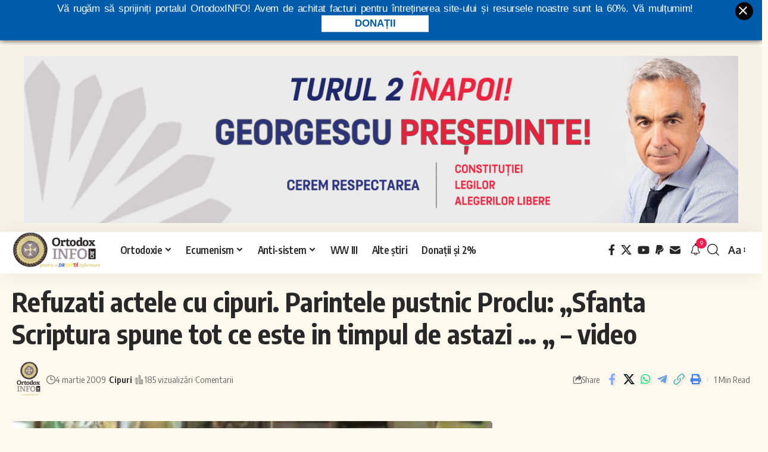

--- FILE ---
content_type: text/html; charset=UTF-8
request_url: https://ortodoxinfo.ro/2009/03/04/refuzati-actele-cu-cipuri-parintele-pustnic-proclu-sfanta-scriptura-spune-tot-ce-este-in-timpul-de-astazi-video/
body_size: 24037
content:
<!DOCTYPE html>
<html lang="ro-RO" prefix="og: http://ogp.me/ns# fb: http://ogp.me/ns/fb#">
<script async src="https://pagead2.googlesyndication.com/pagead/js/adsbygoogle.js?client=ca-pub-3314408028926568" crossorigin="anonymous" type="8de2ae677506b67a9a42fef5-text/javascript"></script>    

  <script type="8de2ae677506b67a9a42fef5-text/javascript">
    window.addEventListener("scroll",function(){
      var target = document.getElementById('hwasd');
      if(window.pageYOffset > 400){
        target.style.maxHeight = "300px"; 
      }
      else if(window.pageYOffset < 300){
        target.style.maxHeight = "0px"; 
      }
    },false);
  </script>
  <script type="8de2ae677506b67a9a42fef5-text/javascript">
     (function($){
     $(document).ready(
       function() {
         setInterval(function() {
         $('#hwasd').html($('#hwasd').html());
         }, 10000);
      });
    })(jQuery);
  </script>
  
<script src="https://ajax.googleapis.com/ajax/libs/jquery/3.5.1/jquery.min.js" type="8de2ae677506b67a9a42fef5-text/javascript"></script>
<script type="8de2ae677506b67a9a42fef5-text/javascript">
    // Definirea unei funcții care va încărca scriptul și va gestiona reincărcarea lui
    function reloadAdsIfVisible() {
        // Iterăm prin fiecare element <ins> care are atributul data-ad-slot
        $('ins[data-ad-slot]').each(function() {
            var adSlot = $(this).data('ad-slot'); // Obținem valoarea atributului data-ad-slot
            var currentTime = new Date().getTime(); // Obținem timpul curent în milisecunde

            // Verificăm dacă acest slot publicitar este deja înregistrat în array-ul de timpuri
            if (adSlot in adReloadTimes) {
                var lastReloadTime = adReloadTimes[adSlot]; // Obținem timpul ultimei reîncărcări

                // Verificăm dacă au trecut cel puțin 10 secunde de la ultima reîncărcare
                if (currentTime - lastReloadTime >= 10000) {
                    // Verificăm dacă elementul este vizibil cu cel puțin 40% în viewport
                    if ($(this).is(':visible') && isElementInViewport($(this)[0], 40)) {
                        // Efectuăm reincărcarea scriptului
                        $(this).html($(this).html());
                        // Actualizăm timpul ultimei reîncărcări în array
                        adReloadTimes[adSlot] = currentTime;
                    }
                }
            } else {
                // Dacă slotul publicitar nu este încă înregistrat, îl adăugăm în array cu timpul curent
                adReloadTimes[adSlot] = currentTime;
            }
        });
    }

    // Funcție pentru a verifica dacă un element este vizibil cu un anumit procent în viewport
    function isElementInViewport(el, percentVisible) {
        var rect = el.getBoundingClientRect();
        var windowHeight = (window.innerHeight || document.documentElement.clientHeight);
        var height = rect.bottom - rect.top;
        var topVisible = rect.top >= 0 && rect.top < windowHeight;
        var bottomVisible = rect.bottom > 0 && rect.bottom <= windowHeight;
        return (topVisible || bottomVisible) && (rect.top <= (1 - percentVisible / 100) * height);
    }

    // Inițializarea array-ului pentru a stoca timpurile de reîncărcare
    var adReloadTimes = {};

    // Pornim funcția pentru reincarcarea publicitatii la un interval regulat
    setInterval(reloadAdsIfVisible, 5000);
</script>
	
<script type="8de2ae677506b67a9a42fef5-text/javascript">
	//functie BACK TO TOP
	document.addEventListener('DOMContentLoaded', function () {
    const backToTopButton = document.getElementById('back-to-top');

    // Show or hide the button when scrolling
    window.addEventListener('scroll', () => {
      if (window.scrollY > 300) {
        backToTopButton.style.display = 'block';
      } else {
        backToTopButton.style.display = 'none';
      }
    });

    // Smooth scroll to top when button is clicked
    backToTopButton.addEventListener('click', (e) => {
      e.preventDefault();
      window.scrollTo({
        top: 0,
        behavior: 'smooth'
      });
    });
  });
</script>	
<head>
    <meta charset="UTF-8" />
    <meta http-equiv="X-UA-Compatible" content="IE=edge" />
	<meta name="viewport" content="width=device-width, initial-scale=1.0" />
    <link rel="profile" href="https://gmpg.org/xfn/11" />
	<title>Refuzati actele cu cipuri. Parintele pustnic Proclu: „Sfanta Scriptura spune tot ce este in timpul de astazi &#8230; „ &#8211; video &#8211; OrtodoxINFO</title>
<meta name='robots' content='max-image-preview:large' />
<script src="/cdn-cgi/scripts/7d0fa10a/cloudflare-static/rocket-loader.min.js" data-cf-settings="8de2ae677506b67a9a42fef5-|49"></script><link rel="preload" as="style" onload="this.onload=null;this.rel='stylesheet'" id="rb-preload-gfonts" href="https://fonts.googleapis.com/css?family=Oxygen%3A400%2C700%7CEncode+Sans+Condensed%3A400%2C500%2C600%2C700%2C800&amp;display=swap" crossorigin><noscript><link rel="stylesheet" href="https://fonts.googleapis.com/css?family=Oxygen%3A400%2C700%7CEncode+Sans+Condensed%3A400%2C500%2C600%2C700%2C800&amp;display=swap"></noscript><link rel="alternate" type="application/rss+xml" title="OrtodoxINFO &raquo; Flux" href="https://ortodoxinfo.ro/feed/" />
<link rel="alternate" type="application/rss+xml" title="OrtodoxINFO &raquo; Flux comentarii" href="https://ortodoxinfo.ro/comments/feed/" />
<meta name="description" content="   Intrebat fiind daca duhovnicul sau episcopul cuiva ii spune aceluia sa dea ascultare si sa primeasca acte cu cip, cei de facut, pustnicul raspunde:    „Atuncea il lasi cu actul cu cip si ii spui asa: la revedere!”    Si mai spune:     „E prigoana bisericii [...] dar pentru multi interesul"><link rel="alternate" type="application/rss+xml" title="Flux comentarii OrtodoxINFO &raquo; Refuzati actele cu cipuri. Parintele pustnic Proclu: „Sfanta Scriptura spune tot ce este in timpul de astazi &#8230; „ &#8211; video" href="https://ortodoxinfo.ro/2009/03/04/refuzati-actele-cu-cipuri-parintele-pustnic-proclu-sfanta-scriptura-spune-tot-ce-este-in-timpul-de-astazi-video/feed/" />
			<link rel="pingback" href="https://ortodoxinfo.ro/xmlrpc.php"/>
		<script type="application/ld+json">{
    "@context": "https://schema.org",
    "@type": "Organization",
    "legalName": "OrtodoxINFO",
    "url": "https://ortodoxinfo.ro/",
    "logo": "https://ortodoxinfo.ro/wp-content/uploads/2024/03/cropped-white_logo@2x_dk.png",
    "sameAs": [
        "https://www.facebook.com/ortodoxinfo.ro",
        "https://x.com/ortodoxinforo",
        "https://www.youtube.com/@OrtodoxINFO",
        "https://www.paypal.com/donate/?hosted_button_id=XQKP4HPCYXQ9L",
        "https://ortodoxinfo.ro/contact/"
    ]
}</script>
<style id='wp-img-auto-sizes-contain-inline-css'>
img:is([sizes=auto i],[sizes^="auto," i]){contain-intrinsic-size:3000px 1500px}
/*# sourceURL=wp-img-auto-sizes-contain-inline-css */
</style>
<link rel='stylesheet' id='embedpress-css-css' href='https://ortodoxinfo.ro/wp-content/plugins/embedpress/assets/css/embedpress.css?ver=1768143072' media='all' />
<link rel='stylesheet' id='embedpress-blocks-style-css' href='https://ortodoxinfo.ro/wp-content/plugins/embedpress/assets/css/blocks.build.css?ver=1768143072' media='all' />
<link rel='stylesheet' id='embedpress-lazy-load-css-css' href='https://ortodoxinfo.ro/wp-content/plugins/embedpress/assets/css/lazy-load.css?ver=1768143072' media='all' />
<style id='wp-emoji-styles-inline-css'>

	img.wp-smiley, img.emoji {
		display: inline !important;
		border: none !important;
		box-shadow: none !important;
		height: 1em !important;
		width: 1em !important;
		margin: 0 0.07em !important;
		vertical-align: -0.1em !important;
		background: none !important;
		padding: 0 !important;
	}
/*# sourceURL=wp-emoji-styles-inline-css */
</style>
<link rel='stylesheet' id='wp-block-library-css' href='https://ortodoxinfo.ro/wp-includes/css/dist/block-library/style.min.css?ver=6.9' media='all' />
<style id='classic-theme-styles-inline-css'>
/*! This file is auto-generated */
.wp-block-button__link{color:#fff;background-color:#32373c;border-radius:9999px;box-shadow:none;text-decoration:none;padding:calc(.667em + 2px) calc(1.333em + 2px);font-size:1.125em}.wp-block-file__button{background:#32373c;color:#fff;text-decoration:none}
/*# sourceURL=/wp-includes/css/classic-themes.min.css */
</style>
<style id='global-styles-inline-css'>
:root{--wp--preset--aspect-ratio--square: 1;--wp--preset--aspect-ratio--4-3: 4/3;--wp--preset--aspect-ratio--3-4: 3/4;--wp--preset--aspect-ratio--3-2: 3/2;--wp--preset--aspect-ratio--2-3: 2/3;--wp--preset--aspect-ratio--16-9: 16/9;--wp--preset--aspect-ratio--9-16: 9/16;--wp--preset--color--black: #000000;--wp--preset--color--cyan-bluish-gray: #abb8c3;--wp--preset--color--white: #ffffff;--wp--preset--color--pale-pink: #f78da7;--wp--preset--color--vivid-red: #cf2e2e;--wp--preset--color--luminous-vivid-orange: #ff6900;--wp--preset--color--luminous-vivid-amber: #fcb900;--wp--preset--color--light-green-cyan: #7bdcb5;--wp--preset--color--vivid-green-cyan: #00d084;--wp--preset--color--pale-cyan-blue: #8ed1fc;--wp--preset--color--vivid-cyan-blue: #0693e3;--wp--preset--color--vivid-purple: #9b51e0;--wp--preset--gradient--vivid-cyan-blue-to-vivid-purple: linear-gradient(135deg,rgb(6,147,227) 0%,rgb(155,81,224) 100%);--wp--preset--gradient--light-green-cyan-to-vivid-green-cyan: linear-gradient(135deg,rgb(122,220,180) 0%,rgb(0,208,130) 100%);--wp--preset--gradient--luminous-vivid-amber-to-luminous-vivid-orange: linear-gradient(135deg,rgb(252,185,0) 0%,rgb(255,105,0) 100%);--wp--preset--gradient--luminous-vivid-orange-to-vivid-red: linear-gradient(135deg,rgb(255,105,0) 0%,rgb(207,46,46) 100%);--wp--preset--gradient--very-light-gray-to-cyan-bluish-gray: linear-gradient(135deg,rgb(238,238,238) 0%,rgb(169,184,195) 100%);--wp--preset--gradient--cool-to-warm-spectrum: linear-gradient(135deg,rgb(74,234,220) 0%,rgb(151,120,209) 20%,rgb(207,42,186) 40%,rgb(238,44,130) 60%,rgb(251,105,98) 80%,rgb(254,248,76) 100%);--wp--preset--gradient--blush-light-purple: linear-gradient(135deg,rgb(255,206,236) 0%,rgb(152,150,240) 100%);--wp--preset--gradient--blush-bordeaux: linear-gradient(135deg,rgb(254,205,165) 0%,rgb(254,45,45) 50%,rgb(107,0,62) 100%);--wp--preset--gradient--luminous-dusk: linear-gradient(135deg,rgb(255,203,112) 0%,rgb(199,81,192) 50%,rgb(65,88,208) 100%);--wp--preset--gradient--pale-ocean: linear-gradient(135deg,rgb(255,245,203) 0%,rgb(182,227,212) 50%,rgb(51,167,181) 100%);--wp--preset--gradient--electric-grass: linear-gradient(135deg,rgb(202,248,128) 0%,rgb(113,206,126) 100%);--wp--preset--gradient--midnight: linear-gradient(135deg,rgb(2,3,129) 0%,rgb(40,116,252) 100%);--wp--preset--font-size--small: 13px;--wp--preset--font-size--medium: 20px;--wp--preset--font-size--large: 36px;--wp--preset--font-size--x-large: 42px;--wp--preset--spacing--20: 0.44rem;--wp--preset--spacing--30: 0.67rem;--wp--preset--spacing--40: 1rem;--wp--preset--spacing--50: 1.5rem;--wp--preset--spacing--60: 2.25rem;--wp--preset--spacing--70: 3.38rem;--wp--preset--spacing--80: 5.06rem;--wp--preset--shadow--natural: 6px 6px 9px rgba(0, 0, 0, 0.2);--wp--preset--shadow--deep: 12px 12px 50px rgba(0, 0, 0, 0.4);--wp--preset--shadow--sharp: 6px 6px 0px rgba(0, 0, 0, 0.2);--wp--preset--shadow--outlined: 6px 6px 0px -3px rgb(255, 255, 255), 6px 6px rgb(0, 0, 0);--wp--preset--shadow--crisp: 6px 6px 0px rgb(0, 0, 0);}:where(.is-layout-flex){gap: 0.5em;}:where(.is-layout-grid){gap: 0.5em;}body .is-layout-flex{display: flex;}.is-layout-flex{flex-wrap: wrap;align-items: center;}.is-layout-flex > :is(*, div){margin: 0;}body .is-layout-grid{display: grid;}.is-layout-grid > :is(*, div){margin: 0;}:where(.wp-block-columns.is-layout-flex){gap: 2em;}:where(.wp-block-columns.is-layout-grid){gap: 2em;}:where(.wp-block-post-template.is-layout-flex){gap: 1.25em;}:where(.wp-block-post-template.is-layout-grid){gap: 1.25em;}.has-black-color{color: var(--wp--preset--color--black) !important;}.has-cyan-bluish-gray-color{color: var(--wp--preset--color--cyan-bluish-gray) !important;}.has-white-color{color: var(--wp--preset--color--white) !important;}.has-pale-pink-color{color: var(--wp--preset--color--pale-pink) !important;}.has-vivid-red-color{color: var(--wp--preset--color--vivid-red) !important;}.has-luminous-vivid-orange-color{color: var(--wp--preset--color--luminous-vivid-orange) !important;}.has-luminous-vivid-amber-color{color: var(--wp--preset--color--luminous-vivid-amber) !important;}.has-light-green-cyan-color{color: var(--wp--preset--color--light-green-cyan) !important;}.has-vivid-green-cyan-color{color: var(--wp--preset--color--vivid-green-cyan) !important;}.has-pale-cyan-blue-color{color: var(--wp--preset--color--pale-cyan-blue) !important;}.has-vivid-cyan-blue-color{color: var(--wp--preset--color--vivid-cyan-blue) !important;}.has-vivid-purple-color{color: var(--wp--preset--color--vivid-purple) !important;}.has-black-background-color{background-color: var(--wp--preset--color--black) !important;}.has-cyan-bluish-gray-background-color{background-color: var(--wp--preset--color--cyan-bluish-gray) !important;}.has-white-background-color{background-color: var(--wp--preset--color--white) !important;}.has-pale-pink-background-color{background-color: var(--wp--preset--color--pale-pink) !important;}.has-vivid-red-background-color{background-color: var(--wp--preset--color--vivid-red) !important;}.has-luminous-vivid-orange-background-color{background-color: var(--wp--preset--color--luminous-vivid-orange) !important;}.has-luminous-vivid-amber-background-color{background-color: var(--wp--preset--color--luminous-vivid-amber) !important;}.has-light-green-cyan-background-color{background-color: var(--wp--preset--color--light-green-cyan) !important;}.has-vivid-green-cyan-background-color{background-color: var(--wp--preset--color--vivid-green-cyan) !important;}.has-pale-cyan-blue-background-color{background-color: var(--wp--preset--color--pale-cyan-blue) !important;}.has-vivid-cyan-blue-background-color{background-color: var(--wp--preset--color--vivid-cyan-blue) !important;}.has-vivid-purple-background-color{background-color: var(--wp--preset--color--vivid-purple) !important;}.has-black-border-color{border-color: var(--wp--preset--color--black) !important;}.has-cyan-bluish-gray-border-color{border-color: var(--wp--preset--color--cyan-bluish-gray) !important;}.has-white-border-color{border-color: var(--wp--preset--color--white) !important;}.has-pale-pink-border-color{border-color: var(--wp--preset--color--pale-pink) !important;}.has-vivid-red-border-color{border-color: var(--wp--preset--color--vivid-red) !important;}.has-luminous-vivid-orange-border-color{border-color: var(--wp--preset--color--luminous-vivid-orange) !important;}.has-luminous-vivid-amber-border-color{border-color: var(--wp--preset--color--luminous-vivid-amber) !important;}.has-light-green-cyan-border-color{border-color: var(--wp--preset--color--light-green-cyan) !important;}.has-vivid-green-cyan-border-color{border-color: var(--wp--preset--color--vivid-green-cyan) !important;}.has-pale-cyan-blue-border-color{border-color: var(--wp--preset--color--pale-cyan-blue) !important;}.has-vivid-cyan-blue-border-color{border-color: var(--wp--preset--color--vivid-cyan-blue) !important;}.has-vivid-purple-border-color{border-color: var(--wp--preset--color--vivid-purple) !important;}.has-vivid-cyan-blue-to-vivid-purple-gradient-background{background: var(--wp--preset--gradient--vivid-cyan-blue-to-vivid-purple) !important;}.has-light-green-cyan-to-vivid-green-cyan-gradient-background{background: var(--wp--preset--gradient--light-green-cyan-to-vivid-green-cyan) !important;}.has-luminous-vivid-amber-to-luminous-vivid-orange-gradient-background{background: var(--wp--preset--gradient--luminous-vivid-amber-to-luminous-vivid-orange) !important;}.has-luminous-vivid-orange-to-vivid-red-gradient-background{background: var(--wp--preset--gradient--luminous-vivid-orange-to-vivid-red) !important;}.has-very-light-gray-to-cyan-bluish-gray-gradient-background{background: var(--wp--preset--gradient--very-light-gray-to-cyan-bluish-gray) !important;}.has-cool-to-warm-spectrum-gradient-background{background: var(--wp--preset--gradient--cool-to-warm-spectrum) !important;}.has-blush-light-purple-gradient-background{background: var(--wp--preset--gradient--blush-light-purple) !important;}.has-blush-bordeaux-gradient-background{background: var(--wp--preset--gradient--blush-bordeaux) !important;}.has-luminous-dusk-gradient-background{background: var(--wp--preset--gradient--luminous-dusk) !important;}.has-pale-ocean-gradient-background{background: var(--wp--preset--gradient--pale-ocean) !important;}.has-electric-grass-gradient-background{background: var(--wp--preset--gradient--electric-grass) !important;}.has-midnight-gradient-background{background: var(--wp--preset--gradient--midnight) !important;}.has-small-font-size{font-size: var(--wp--preset--font-size--small) !important;}.has-medium-font-size{font-size: var(--wp--preset--font-size--medium) !important;}.has-large-font-size{font-size: var(--wp--preset--font-size--large) !important;}.has-x-large-font-size{font-size: var(--wp--preset--font-size--x-large) !important;}
:where(.wp-block-post-template.is-layout-flex){gap: 1.25em;}:where(.wp-block-post-template.is-layout-grid){gap: 1.25em;}
:where(.wp-block-term-template.is-layout-flex){gap: 1.25em;}:where(.wp-block-term-template.is-layout-grid){gap: 1.25em;}
:where(.wp-block-columns.is-layout-flex){gap: 2em;}:where(.wp-block-columns.is-layout-grid){gap: 2em;}
:root :where(.wp-block-pullquote){font-size: 1.5em;line-height: 1.6;}
/*# sourceURL=global-styles-inline-css */
</style>
<link rel='stylesheet' id='foxiz-elements-css' href='https://ortodoxinfo.ro/wp-content/plugins/foxiz-core/lib/foxiz-elements/public/style.css?ver=2.0' media='all' />
<link rel='stylesheet' id='dntplgn_style-css' href='https://ortodoxinfo.ro/wp-content/plugins/recurring-donation/css/style.css?ver=6.9' media='all' />
<link rel='stylesheet' id='jquery_ui_style-css' href='https://ortodoxinfo.ro/wp-content/plugins/recurring-donation/css/jquery-ui-styles.css?ver=6.9' media='all' />
<link rel='stylesheet' id='hdsb-stickybanner-style-css' href='https://ortodoxinfo.ro/wp-content/plugins/sticky-banner/assets/css/stickybanner.css?ver=1.4.0' media='all' />
<style id='hdsb-stickybanner-style-inline-css'>
.hdsb-stickybanner { background: #005baa !important; }.hdsb-stickybanner-btn { color: #005baa !important; }.hdsb-stickybanner-btn:hover { color: #005baa !important; }.hdsb-stickybanner-text { color: #ffffff !important; }.hdsb-stickybanner-btn { background: #ffffff !important; }
/*# sourceURL=hdsb-stickybanner-style-inline-css */
</style>
<link rel='stylesheet' id='wp_automatic_gallery_style-css' href='https://ortodoxinfo.ro/wp-content/plugins/wp-automatic/css/wp-automatic.css?ver=1.0.0' media='all' />

<link rel='stylesheet' id='foxiz-main-css' href='https://ortodoxinfo.ro/wp-content/themes/foxiz/assets/css/main.css?ver=2.5.4' media='all' />
<style id='foxiz-main-inline-css'>
:root {--body-fsize:18px;}:root {--solid-white :#fff8ed;}[data-theme="dark"].is-hd-4 {--nav-bg: #191c20;--nav-bg-from: #191c20;--nav-bg-to: #191c20;}[data-theme="dark"].is-hd-5, [data-theme="dark"].is-hd-5:not(.sticky-on) {--nav-bg: #191c20;--nav-bg-from: #191c20;--nav-bg-to: #191c20;}:root {--hyperlink-line-color :var(--g-color);--s-content-width : 760px;--max-width-wo-sb : 840px;--s10-feat-ratio :45%;--s11-feat-ratio :45%;--login-popup-w : 350px;}.search-header:before { background-repeat : no-repeat;background-size : cover;background-attachment : scroll;background-position : center center;}[data-theme="dark"] .search-header:before { background-repeat : no-repeat;background-size : cover;background-attachment : scroll;background-position : center center;}.footer-has-bg { background-color : #88888812;}#amp-mobile-version-switcher { display: none; }
/*# sourceURL=foxiz-main-inline-css */
</style>
<link rel='stylesheet' id='foxiz-print-css' href='https://ortodoxinfo.ro/wp-content/themes/foxiz/assets/css/print.css?ver=2.5.4' media='all' />
<link rel='stylesheet' id='foxiz-style-css' href='https://ortodoxinfo.ro/wp-content/themes/foxiz-child/style.css?ver=2.5.4' media='all' />
<script src="https://ortodoxinfo.ro/wp-includes/js/jquery/jquery.min.js?ver=3.7.1" id="jquery-core-js" type="8de2ae677506b67a9a42fef5-text/javascript"></script>
<script src="https://ortodoxinfo.ro/wp-includes/js/jquery/jquery-migrate.min.js?ver=3.4.1" id="jquery-migrate-js" type="8de2ae677506b67a9a42fef5-text/javascript"></script>
<script id="jquery-js-after" type="8de2ae677506b67a9a42fef5-text/javascript">
jQuery(function($){
                setTimeout(function(){
                    $.post('https://ortodoxinfo.ro/wp-admin/admin-ajax.php', {
                        action: 'custom_pvc_increment',
                        post_id: 702
                    });
                }, 2000);
            });
        
//# sourceURL=jquery-js-after
</script>
<script id="post-views-counter-frontend-js-before" type="8de2ae677506b67a9a42fef5-text/javascript">
var pvcArgsFrontend = {"mode":"js","postID":702,"requestURL":"https:\/\/ortodoxinfo.ro\/wp-admin\/admin-ajax.php","nonce":"719426f875","dataStorage":"cookies","multisite":false,"path":"\/","domain":""};

//# sourceURL=post-views-counter-frontend-js-before
</script>
<script src="https://ortodoxinfo.ro/wp-content/plugins/post-views-counter/js/frontend.min.js?ver=1.5.5" id="post-views-counter-frontend-js" type="8de2ae677506b67a9a42fef5-text/javascript"></script>
<script src="https://ortodoxinfo.ro/wp-includes/js/jquery/ui/core.min.js?ver=1.13.3" id="jquery-ui-core-js" type="8de2ae677506b67a9a42fef5-text/javascript"></script>
<script src="https://ortodoxinfo.ro/wp-includes/js/jquery/ui/tabs.min.js?ver=1.13.3" id="jquery-ui-tabs-js" type="8de2ae677506b67a9a42fef5-text/javascript"></script>
<script src="https://ortodoxinfo.ro/wp-content/plugins/recurring-donation/js/script.js?ver=6.9" id="dntplgn_script-js" type="8de2ae677506b67a9a42fef5-text/javascript"></script>
<script src="https://ortodoxinfo.ro/wp-content/plugins/wp-automatic/js/main-front.js?ver=6.9" id="wp_automatic_gallery-js" type="8de2ae677506b67a9a42fef5-text/javascript"></script>
<script src="https://ortodoxinfo.ro/wp-content/themes/foxiz/assets/js/highlight-share.js?ver=1" id="highlight-share-js" type="8de2ae677506b67a9a42fef5-text/javascript"></script>
<link rel="preload" href="https://ortodoxinfo.ro/wp-content/themes/foxiz/assets/fonts/icons.woff2?ver=2.5.0" as="font" type="font/woff2" crossorigin="anonymous"> <link rel="https://api.w.org/" href="https://ortodoxinfo.ro/wp-json/" /><link rel="alternate" title="JSON" type="application/json" href="https://ortodoxinfo.ro/wp-json/wp/v2/posts/702" /><link rel="EditURI" type="application/rsd+xml" title="RSD" href="https://ortodoxinfo.ro/xmlrpc.php?rsd" />
<meta name="generator" content="WordPress 6.9" />
<link rel='shortlink' href='https://ortodoxinfo.ro/?p=702' />
<meta name="generator" content="Elementor 3.34.3; features: e_font_icon_svg, additional_custom_breakpoints; settings: css_print_method-external, google_font-enabled, font_display-swap">
<script type="application/ld+json">{
    "@context": "https://schema.org",
    "@type": "WebSite",
    "@id": "https://ortodoxinfo.ro/#website",
    "url": "https://ortodoxinfo.ro/",
    "name": "OrtodoxINFO",
    "potentialAction": {
        "@type": "SearchAction",
        "target": "https://ortodoxinfo.ro/?s={search_term_string}",
        "query-input": "required name=search_term_string"
    }
}</script>
      <meta name="onesignal" content="wordpress-plugin"/>
            <script type="8de2ae677506b67a9a42fef5-text/javascript">

      window.OneSignalDeferred = window.OneSignalDeferred || [];

      OneSignalDeferred.push(function(OneSignal) {
        var oneSignal_options = {};
        window._oneSignalInitOptions = oneSignal_options;

        oneSignal_options['serviceWorkerParam'] = { scope: '/wp-content/plugins/onesignal-free-web-push-notifications/sdk_files/push/onesignal/' };
oneSignal_options['serviceWorkerPath'] = 'OneSignalSDKWorker.js';

        OneSignal.Notifications.setDefaultUrl("https://ortodoxinfo.ro");

        oneSignal_options['wordpress'] = true;
oneSignal_options['appId'] = '6b3f5ccb-7893-4c6b-8aa6-821dc7f87198';
oneSignal_options['allowLocalhostAsSecureOrigin'] = true;
oneSignal_options['welcomeNotification'] = { };
oneSignal_options['welcomeNotification']['title'] = "";
oneSignal_options['welcomeNotification']['message'] = "";
oneSignal_options['path'] = "https://ortodoxinfo.ro/wp-content/plugins/onesignal-free-web-push-notifications/sdk_files/";
oneSignal_options['promptOptions'] = { };
oneSignal_options['promptOptions']['actionMessage'] = "Notificări la fiecare articol nou";
oneSignal_options['promptOptions']['acceptButtonText'] = "CONTINUĂ";
oneSignal_options['promptOptions']['cancelButtonText'] = ".";
oneSignal_options['notifyButton'] = { };
oneSignal_options['notifyButton']['enable'] = true;
oneSignal_options['notifyButton']['position'] = 'bottom-left';
oneSignal_options['notifyButton']['theme'] = 'inverse';
oneSignal_options['notifyButton']['size'] = 'medium';
oneSignal_options['notifyButton']['displayPredicate'] = function() {
              return !OneSignal.User.PushSubscription.optedIn;
            };
oneSignal_options['notifyButton']['showCredit'] = true;
oneSignal_options['notifyButton']['text'] = {};
              OneSignal.init(window._oneSignalInitOptions);
              OneSignal.Slidedown.promptPush()      });

      function documentInitOneSignal() {
        var oneSignal_elements = document.getElementsByClassName("OneSignal-prompt");

        var oneSignalLinkClickHandler = function(event) { OneSignal.Notifications.requestPermission(); event.preventDefault(); };        for(var i = 0; i < oneSignal_elements.length; i++)
          oneSignal_elements[i].addEventListener('click', oneSignalLinkClickHandler, false);
      }

      if (document.readyState === 'complete') {
           documentInitOneSignal();
      }
      else {
           window.addEventListener("load", function(event){
               documentInitOneSignal();
          });
      }
    </script>
			<style>
				.e-con.e-parent:nth-of-type(n+4):not(.e-lazyloaded):not(.e-no-lazyload),
				.e-con.e-parent:nth-of-type(n+4):not(.e-lazyloaded):not(.e-no-lazyload) * {
					background-image: none !important;
				}
				@media screen and (max-height: 1024px) {
					.e-con.e-parent:nth-of-type(n+3):not(.e-lazyloaded):not(.e-no-lazyload),
					.e-con.e-parent:nth-of-type(n+3):not(.e-lazyloaded):not(.e-no-lazyload) * {
						background-image: none !important;
					}
				}
				@media screen and (max-height: 640px) {
					.e-con.e-parent:nth-of-type(n+2):not(.e-lazyloaded):not(.e-no-lazyload),
					.e-con.e-parent:nth-of-type(n+2):not(.e-lazyloaded):not(.e-no-lazyload) * {
						background-image: none !important;
					}
				}
			</style>
			<script type="application/ld+json">{
    "@context": "https://schema.org",
    "@type": "Article",
    "headline": "Refuzati actele cu cipuri. Parintele pustnic Proclu: \u201eSfanta Scriptura spune tot ce este in timpul de astazi &#8230; \u201e &#8211; video",
    "description": "\u00a0\u00a0 Intrebat fiind daca duhovnicul sau episcopul cuiva ii spune aceluia sa dea ascultare si sa primeasca acte cu cip, cei de facut, pustnicul raspunde: \u00a0\u00a0 \u201eAtuncea il lasi cu actul cu cip si ii spui asa: la revedere!\u201d \u00a0\u00a0 Si mai spune:\u00a0 \u00a0 \u00a0\u201eE prigoana bisericii [...] dar pentru multi interesul",
    "mainEntityOfPage": {
        "@type": "WebPage",
        "@id": "https://ortodoxinfo.ro/2009/03/04/refuzati-actele-cu-cipuri-parintele-pustnic-proclu-sfanta-scriptura-spune-tot-ce-este-in-timpul-de-astazi-video/"
    },
    "author": {
        "@type": "Person",
        "name": "OrtodoxINFO",
        "url": "https://ortodoxinfo.ro"
    },
    "publisher": {
        "@type": "Organization",
        "name": "OrtodoxINFO",
        "url": "https://ortodoxinfo.ro/",
        "logo": {
            "@type": "ImageObject",
            "url": "https://ortodoxinfo.ro/wp-content/uploads/2024/03/cropped-white_logo@2x_dk.png"
        }
    },
    "dateModified": "2009-03-04T20:47:49+02:00",
    "datePublished": "2009-03-04T20:47:49+02:00",
    "image": {
        "@type": "ImageObject",
        "url": "https://ortodoxinfo.ro/wp-content/uploads/2016/12/refuzati-actele-cu-cipuri-parint-1.jpg",
        "width": "480",
        "height": "360"
    },
    "commentCount": 0,
    "articleSection": [
        "Cipuri"
    ]
}</script>
<link rel="icon" href="https://ortodoxinfo.ro/wp-content/uploads/2018/09/cropped-white_logo@2x-32x32.png" sizes="32x32" />
<link rel="icon" href="https://ortodoxinfo.ro/wp-content/uploads/2018/09/cropped-white_logo@2x-192x192.png" sizes="192x192" />
<link rel="apple-touch-icon" href="https://ortodoxinfo.ro/wp-content/uploads/2018/09/cropped-white_logo@2x-180x180.png" />
<meta name="msapplication-TileImage" content="https://ortodoxinfo.ro/wp-content/uploads/2018/09/cropped-white_logo@2x-270x270.png" />
		<style id="wp-custom-css">
			q, blockquote, blockquote.quote-light {
    margin: 0 0 10px;
    padding: 10px 20px !important;
    border-left: 3px solid #e7c68d !important;
    border-left-style: groove !important;
    border-radius: 30px;
      background: #fff3de !important;
    color: #000;
		font-style: italic;
}

q::before, blockquote::before {
    display: block;
    content: "";
    font-family: fontawesome;
    font-size: 26px;
    color: #08f;
    margin-bottom: 0px;
}

.sursa_stire {
        background-color: #fff;
        color: #2B67A2;
        line-height: 14px;
        font-weight: normal;
        font-size: 12px;
        margin: 0 0 0 2px;
        padding: 4px 2px;
        border-width: 1px;
        border-style: solid;
        text-align: right;
        border-color: transparent #ddd #ddd transparent;    
        margin-top: -10px;
        margin-bottom: 10px;
    }
    span.nume_site {
        font-weight: bold;
        font-size: 13px !important;
        color: #031d7d;
    }

    #comentariu_titlu {
        background:#365899;
        color: #fff;
        display: block;
        padding: 5px 10px;
        border-radius: 0px 23px 0px 0px;
        margin: 30px 0 0 0;
        clear: both;
    }
    #comentariu_ortodoxinfo {
        display: block;
        background: rgba(87, 135, 226, 0.1);
        margin:0 auto;      
        padding: 10px 20px;
        -webkit-box-shadow: 8px 10px 6px -6px rgba(54, 88, 153, 0.28);
           -moz-box-shadow: 8px 10px 6px -6px rgba(54, 88, 153, 0.28);
                box-shadow: 8px 10px 6px -6px rgba(54, 88, 153, 0.28);
	margin-bottom: 25px;			
    }   
    #comentariu_ortodoxinfo p, #comentariu_ortodoxinfo span {
        color:#1503a2;
    }
    #comentariu_ortodoxinfo li {
        color: #f00;
        list-style-type: disc;
        float: none;
    }
    #comentariu_ortodoxinfo a, #comentariu_ortodoxinfo a span, #comentariu_ortodoxinfo u a span, #comentariu_ortodoxinfo a u span {
        color:#f00;
        text-decoration: none !important;
        font-weight: normal;
        font-size: 19px !important;
        line-height: 18px;
    }
    #comentariu_ortodoxinfo a:hover, #comentariu_ortodoxinfo a:hover span {
        color:#000;
        text-decoration: underline;
    }
    .pe_scurt {
        display: block;
        background: #e4e4e4;
        margin: 0 10px;
        padding: 10px 20px;
        border-left: 5px solid #2196F3;
        background-color: rgb(240, 243, 254);
        -moz-box-shadow: 0 1px 4px 0 rgba(0, 0, 0, 0.25);
        -webkit-box-shadow: 0 1px 4px 0 rgba(0, 0, 0, 0.25);
        box-shadow: 0 1px 4px 0 rgba(0, 0, 0, 0.25);
        -moz-border-radius: 5px;
        -webkit-border-radius: 5px;
        border-radius: 5px; 
    }

    @-webkit-keyframes pulsing-badge{0%{-webkit-box-shadow:0 0 0 0 rgba(0,170,220,0.4);box-shadow:0 0 0 0 rgba(0,170,220,0.4)}70%{-webkit-box-shadow:0 0 0 10px rgba(0,170,220,0);box-shadow:0 0 0 10px rgba(0,170,220,0)}100%{-webkit-box-shadow:0 0 0 0 rgba(0,170,220,0);box-shadow:0 0 0 0 rgba(0,170,220,0)}}
    @keyframes pulsing-badge{0%{-webkit-box-shadow:0 0 0 0 rgba(0,170,220,0.4);box-shadow:0 0 0 0 rgba(0,170,220,0.4)}70%{-webkit-box-shadow:0 0 0 10px rgba(0,170,220,0);box-shadow:0 0 0 10px rgba(0,170,220,0)}100%{-webkit-box-shadow:0 0 0 0 rgba(0,170,220,0);box-shadow:0 0 0 0 rgba(0,170,220,0)}}
.block-head-8 .the-global-title:before, .block-head-8 .comment-reply-title:before, .block-head-8 .related.products>h2:before, .block-head-8 .up-sells>h2:before, .block-head-8 .cross-sells>h2:before, .block-head-8 .cart_totals>h2:before, .block-head-8 .bbp-form legend:before {
    -webkit-animation: pulsing-badge 2s infinite;
    animation: pulsing-badge 2s infinite;
}
.single-standard-1:not(.single-standard-11) .s-feat img {
    width: 100%;
    max-width: 100%;
}
.p-wrap.p-highlight.p-overlay-1{
        padding: 0;
    }

.header-mobile-wrap {
    padding: 10px 0;
}

.style-shadow .navbar-wrap:not(.navbar-transparent), .sticky-on .navbar-wrap {
    padding-bottom: 10px;
}		</style>
		
    <!-- START - Open Graph and Twitter Card Tags 3.3.8 -->
     <!-- Facebook Open Graph -->
      <meta property="og:locale" content="ro_RO"/>
      <meta property="og:site_name" content="OrtodoxINFO"/>
      <meta property="og:title" content="Refuzati actele cu cipuri. Parintele pustnic Proclu: „Sfanta Scriptura spune tot ce este in timpul de astazi ... „ - video"/>
      <meta property="og:url" content="https://ortodoxinfo.ro/2009/03/04/refuzati-actele-cu-cipuri-parintele-pustnic-proclu-sfanta-scriptura-spune-tot-ce-este-in-timpul-de-astazi-video/"/>
      <meta property="og:type" content="article"/>
      <meta property="og:description" content="   Intrebat fiind daca duhovnicul sau episcopul cuiva ii spune aceluia sa dea ascultare si sa primeasca acte cu cip, cei de facut, pustnicul raspunde:
   „Atuncea il lasi cu actul cu cip si ii spui asa: la revedere!”
   Si mai spune:  
   „E prigoana bisericii [...] dar pentru multi interesul poarta"/>
      <meta property="og:image" content="https://ortodoxinfo.ro/wp-content/uploads/2016/12/refuzati-actele-cu-cipuri-parint-1.jpg"/>
      <meta property="og:image:url" content="https://ortodoxinfo.ro/wp-content/uploads/2016/12/refuzati-actele-cu-cipuri-parint-1.jpg"/>
      <meta property="og:image:secure_url" content="https://ortodoxinfo.ro/wp-content/uploads/2016/12/refuzati-actele-cu-cipuri-parint-1.jpg"/>
      <meta property="article:published_time" content="2009-03-04T20:47:49+02:00"/>
      <meta property="article:modified_time" content="2009-03-04T20:47:49+02:00" />
      <meta property="og:updated_time" content="2009-03-04T20:47:49+02:00" />
      <meta property="article:section" content="Cipuri"/>
      <meta property="article:publisher" content="https://www.facebook.com/ortodoxinfo.ro"/>
     <!-- Google+ / Schema.org -->
     <!-- Twitter Cards -->
      <meta name="twitter:title" content="Refuzati actele cu cipuri. Parintele pustnic Proclu: „Sfanta Scriptura spune tot ce este in timpul de astazi ... „ - video"/>
      <meta name="twitter:url" content="https://ortodoxinfo.ro/2009/03/04/refuzati-actele-cu-cipuri-parintele-pustnic-proclu-sfanta-scriptura-spune-tot-ce-este-in-timpul-de-astazi-video/"/>
      <meta name="twitter:description" content="   Intrebat fiind daca duhovnicul sau episcopul cuiva ii spune aceluia sa dea ascultare si sa primeasca acte cu cip, cei de facut, pustnicul raspunde:
   „Atuncea il lasi cu actul cu cip si ii spui asa: la revedere!”
   Si mai spune:  
   „E prigoana bisericii [...] dar pentru multi interesul poarta"/>
      <meta name="twitter:image" content="https://ortodoxinfo.ro/wp-content/uploads/2016/12/refuzati-actele-cu-cipuri-parint-1.jpg"/>
      <meta name="twitter:card" content="summary_large_image"/>
     <!-- SEO -->
     <!-- Misc. tags -->
     <!-- is_singular -->
    <!-- END - Open Graph and Twitter Card Tags 3.3.8 -->
        
    </head>
<body class="wp-singular post-template-default single single-post postid-702 single-format-standard wp-embed-responsive wp-theme-foxiz wp-child-theme-foxiz-child personalized-all elementor-default elementor-kit-168174 menu-ani-1 hover-ani-1 btn-ani-1 is-rm-0 lmeta-dot loader-1 is-hd-1 is-standard-1 is-backtop " data-theme="default">
<div class="top-site-ad is-code">		<div class=" edge-padding">
							<div class="ad-script non-adsense edge-padding">
					<img decoding="async" src="https://ortodoxinfo.ro/wp-content/uploads/2025/02/sustinem_CG_presedinte.jpg" title="sustinem_CG_presedinte" alt="sustinem_CG_presedinte" loading="lazy">				</div>
					</div>
		</div><div class="site-outer">
			<div id="site-header" class="header-wrap rb-section header-set-1 header-1 header-wrapper style-shadow">
					<div class="reading-indicator"><span id="reading-progress"></span></div>
					<div id="navbar-outer" class="navbar-outer">
				<div id="sticky-holder" class="sticky-holder">
					<div class="navbar-wrap">
						<div class="rb-container edge-padding">
							<div class="navbar-inner">
								<div class="navbar-left">
											<div class="logo-wrap is-image-logo site-branding">
			<a href="https://ortodoxinfo.ro/" class="logo" title="OrtodoxINFO">
				<img class="logo-default" data-mode="default" height="138" width="344" src="https://ortodoxinfo.ro/wp-content/uploads/2024/03/cropped-white_logo@2x_dk.png" alt="OrtodoxINFO" decoding="async" loading="eager"><img class="logo-dark" data-mode="dark" height="92" width="218" src="https://ortodoxinfo.ro/wp-content/uploads/2022/07/white_logo.png" alt="OrtodoxINFO" decoding="async" loading="eager">			</a>
		</div>
				<nav id="site-navigation" class="main-menu-wrap" aria-label="main menu"><ul id="menu-meniu-principal" class="main-menu rb-menu large-menu" itemscope itemtype="https://www.schema.org/SiteNavigationElement"><li id="menu-item-29077" class="menu-item menu-item-type-taxonomy menu-item-object-category menu-item-has-children menu-item-29077"><a href="https://ortodoxinfo.ro/category/credinta-ortodoxa/"><span>Ortodoxie</span></a>
<ul class="sub-menu">
	<li id="menu-item-60272" class="menu-item menu-item-type-post_type menu-item-object-page menu-item-has-children menu-item-60272"><a href="https://ortodoxinfo.ro/sfintele-canoane-ale-bisericii/"><span>Sfintele Canoane</span></a>
	<ul class="sub-menu">
		<li id="menu-item-60276" class="menu-item menu-item-type-post_type menu-item-object-page menu-item-60276"><a href="https://ortodoxinfo.ro/sfintele-canoane-ale-bisericii/sfintele-canoane-apostolice/"><span>Sfintele Canoane Apostolice</span></a></li>
		<li id="menu-item-60274" class="menu-item menu-item-type-post_type menu-item-object-page menu-item-60274"><a href="https://ortodoxinfo.ro/sfintele-canoane-ale-bisericii/sfintele-canoane-ale-sinoadelor-ecumenice/"><span>Sfintele Canoane ale Sinoadelor Ecumenice</span></a></li>
		<li id="menu-item-60275" class="menu-item menu-item-type-post_type menu-item-object-page menu-item-60275"><a href="https://ortodoxinfo.ro/sfintele-canoane-ale-bisericii/sfintele-canoane-ale-sinoadelor-locale/"><span>Sfintele Canoane ale Sinoadelor locale</span></a></li>
		<li id="menu-item-60273" class="menu-item menu-item-type-post_type menu-item-object-page menu-item-60273"><a href="https://ortodoxinfo.ro/sfintele-canoane-ale-bisericii/sfintele-canoane-ale-sfintilor-parinti/"><span>Sfintele Canoane ale Sfinților Părinți</span></a></li>
		<li id="menu-item-60277" class="menu-item menu-item-type-post_type menu-item-object-page menu-item-60277"><a href="https://ortodoxinfo.ro/sfintele-canoane-ale-bisericii/sfintele-canoane-intregitoare/"><span>Sfintele Canoane întregitoare</span></a></li>
	</ul>
</li>
</ul>
</li>
<li id="menu-item-28074" class="menu-item menu-item-type-taxonomy menu-item-object-category menu-item-has-children menu-item-28074"><a href="https://ortodoxinfo.ro/category/anti-sistem/anti-biserica/ecumenism/"><span>Ecumenism</span></a>
<ul class="sub-menu">
	<li id="menu-item-88870" class="menu-item menu-item-type-custom menu-item-object-custom menu-item-88870"><a href="https://sinod-creta.ortodoxinfo.ro"><span>Sinodul tâlhăresc</span></a></li>
</ul>
</li>
<li id="menu-item-28073" class="menu-item menu-item-type-taxonomy menu-item-object-category current-post-ancestor menu-item-has-children menu-item-28073"><a href="https://ortodoxinfo.ro/category/anti-sistem/"><span>Anti-sistem</span></a>
<ul class="sub-menu">
	<li id="menu-item-61662" class="menu-item menu-item-type-taxonomy menu-item-object-category menu-item-61662"><a href="https://ortodoxinfo.ro/category/anti-sistem/big-brother/"><span>Big brother</span></a></li>
	<li id="menu-item-61661" class="menu-item menu-item-type-taxonomy menu-item-object-category current-post-ancestor current-menu-parent current-post-parent menu-item-61661"><a href="https://ortodoxinfo.ro/category/anti-sistem/cipuri/"><span>Cipuri</span></a></li>
	<li id="menu-item-129085" class="menu-item menu-item-type-taxonomy menu-item-object-category menu-item-129085"><a href="https://ortodoxinfo.ro/category/anti-sistem/reducerea-populatiei/plandemia-covid-19/"><span>Plandemia covid-19</span></a></li>
	<li id="menu-item-61660" class="menu-item menu-item-type-taxonomy menu-item-object-category menu-item-61660"><a href="https://ortodoxinfo.ro/category/anti-sistem/reducerea-populatiei/vaccin/"><span>Vaccin</span></a></li>
</ul>
</li>
<li id="menu-item-28094" class="menu-item menu-item-type-taxonomy menu-item-object-category menu-item-28094"><a href="https://ortodoxinfo.ro/category/anti-sistem/al-iii-lea-razboi-mondial/"><span>WW III</span></a></li>
<li id="menu-item-28329" class="menu-item menu-item-type-taxonomy menu-item-object-category menu-item-28329"><a href="https://ortodoxinfo.ro/category/stiri/"><span>Alte știri</span></a></li>
<li id="menu-item-179179" class="menu-item menu-item-type-post_type menu-item-object-page menu-item-179179"><a href="https://ortodoxinfo.ro/donatii/"><span>Donații și 2%</span></a></li>
</ul></nav>
										</div>
								<div class="navbar-right">
												<div class="header-social-list wnav-holder"><a class="social-link-facebook" aria-label="Facebook" data-title="Facebook" href="https://www.facebook.com/ortodoxinfo.ro" target="_blank" rel="noopener nofollow"><i class="rbi rbi-facebook" aria-hidden="true"></i></a><a class="social-link-twitter" aria-label="X" data-title="X" href="https://x.com/ortodoxinforo" target="_blank" rel="noopener nofollow"><i class="rbi rbi-twitter" aria-hidden="true"></i></a><a class="social-link-youtube" aria-label="YouTube" data-title="YouTube" href="https://www.youtube.com/@OrtodoxINFO" target="_blank" rel="noopener nofollow"><i class="rbi rbi-youtube" aria-hidden="true"></i></a><a class="social-link-custom social-link-1 social-link-Paypal" data-title="Paypal" aria-label="Paypal" href="https://www.paypal.com/donate/?hosted_button_id=XQKP4HPCYXQ9L" target="_blank" rel="noopener nofollow"><i class="rbi-paypal" aria-hidden="true"></i></a><a class="social-link-custom social-link-2 social-link-Contact" data-title="Contact" aria-label="Paypal" href="https://ortodoxinfo.ro/contact/" target="_blank" rel="noopener nofollow"><i class="rbi-email" aria-hidden="true"></i></a></div>
				<div class="wnav-holder header-dropdown-outer">
			<a href="#" class="dropdown-trigger notification-icon notification-trigger" aria-label="notification">
                <span class="notification-icon-inner" data-title="Notification">
                    <span class="notification-icon-holder">
                    	                    <i class="rbi rbi-notification wnav-icon" aria-hidden="true"></i>
                                        <span class="notification-info"></span>
                    </span>
                </span> </a>
			<div class="header-dropdown notification-dropdown">
				<div class="notification-popup">
					<div class="notification-header">
						<span class="h4">Notification</span>
													<a class="notification-url meta-text" href="#">încarcă articole								<i class="rbi rbi-cright" aria-hidden="true"></i></a>
											</div>
					<div class="notification-content">
						<div class="scroll-holder">
							<div class="rb-notification ecat-l-dot is-feat-right" data-interval="12"></div>
						</div>
					</div>
				</div>
			</div>
		</div>
			<div class="wnav-holder w-header-search header-dropdown-outer">
			<a href="#" data-title="Search" class="icon-holder header-element search-btn search-trigger" aria-label="search">
				<i class="rbi rbi-search wnav-icon" aria-hidden="true"></i>							</a>
							<div class="header-dropdown">
					<div class="header-search-form is-icon-layout">
						<form method="get" action="https://ortodoxinfo.ro/" class="rb-search-form live-search-form"  data-search="post" data-limit="0" data-follow="0" data-tax="category" data-dsource="0"  data-ptype=""><div class="search-form-inner"><span class="search-icon"><i class="rbi rbi-search" aria-hidden="true"></i></span><span class="search-text"><input type="text" class="field" placeholder="articole, titluri" value="" name="s"/></span><span class="rb-search-submit"><input type="submit" value="Search"/><i class="rbi rbi-cright" aria-hidden="true"></i></span><span class="live-search-animation rb-loader"></span></div><div class="live-search-response"></div></form>					</div>
				</div>
					</div>
				<div class="wnav-holder font-resizer">
			<a href="#" class="font-resizer-trigger" data-title="Font Resizer"><span class="screen-reader-text">Font Resizer</span><strong>Aa</strong></a>
		</div>
										</div>
							</div>
						</div>
					</div>
							<div id="header-mobile" class="header-mobile">
			<div class="header-mobile-wrap">
						<div class="mbnav edge-padding">
			<div class="navbar-left">
						<div class="mobile-toggle-wrap">
							<a href="#" class="mobile-menu-trigger" aria-label="mobile trigger">		<span class="burger-icon"><span></span><span></span><span></span></span>
	</a>
					</div>
			<div class="logo-wrap mobile-logo-wrap is-image-logo site-branding">
			<a href="https://ortodoxinfo.ro/" class="logo" title="OrtodoxINFO">
				<img class="logo-default" data-mode="default" height="138" width="344" src="https://ortodoxinfo.ro/wp-content/uploads/2024/03/cropped-white_logo@2x_dk.png" alt="OrtodoxINFO" decoding="async" loading="eager"><img class="logo-dark" data-mode="dark" height="92" width="218" src="https://ortodoxinfo.ro/wp-content/uploads/2022/07/white_logo.png" alt="OrtodoxINFO" decoding="async" loading="eager">			</a>
		</div>
					</div>
			<div class="navbar-right">
						<a href="#" class="mobile-menu-trigger mobile-search-icon" aria-label="search"><i class="rbi rbi-search wnav-icon" aria-hidden="true"></i></a>
			<div class="wnav-holder font-resizer">
			<a href="#" class="font-resizer-trigger" data-title="Font Resizer"><span class="screen-reader-text">Font Resizer</span><strong>Aa</strong></a>
		</div>
					</div>
		</div>
				</div>
					<div class="mobile-collapse">
			<div class="collapse-holder">
				<div class="collapse-inner">
											<div class="mobile-search-form edge-padding">		<div class="header-search-form is-form-layout">
							<span class="h5">Caută</span>
			<form method="get" action="https://ortodoxinfo.ro/" class="rb-search-form"  data-search="post" data-limit="0" data-follow="0" data-tax="category" data-dsource="0"  data-ptype=""><div class="search-form-inner"><span class="search-icon"><i class="rbi rbi-search" aria-hidden="true"></i></span><span class="search-text"><input type="text" class="field" placeholder="articole, titluri" value="" name="s"/></span><span class="rb-search-submit"><input type="submit" value="Search"/><i class="rbi rbi-cright" aria-hidden="true"></i></span></div></form>		</div>
		</div>
										<nav class="mobile-menu-wrap edge-padding">
						<ul id="mobile-menu" class="mobile-menu"><li class="menu-item menu-item-type-taxonomy menu-item-object-category menu-item-has-children menu-item-29077"><a href="https://ortodoxinfo.ro/category/credinta-ortodoxa/"><span>Ortodoxie</span></a>
<ul class="sub-menu">
	<li class="menu-item menu-item-type-post_type menu-item-object-page menu-item-60272"><a href="https://ortodoxinfo.ro/sfintele-canoane-ale-bisericii/"><span>Sfintele Canoane</span></a></li>
</ul>
</li>
<li class="menu-item menu-item-type-taxonomy menu-item-object-category menu-item-has-children menu-item-28074"><a href="https://ortodoxinfo.ro/category/anti-sistem/anti-biserica/ecumenism/"><span>Ecumenism</span></a>
<ul class="sub-menu">
	<li class="menu-item menu-item-type-custom menu-item-object-custom menu-item-88870"><a href="https://sinod-creta.ortodoxinfo.ro"><span>Sinodul tâlhăresc</span></a></li>
</ul>
</li>
<li class="menu-item menu-item-type-taxonomy menu-item-object-category current-post-ancestor menu-item-has-children menu-item-28073"><a href="https://ortodoxinfo.ro/category/anti-sistem/"><span>Anti-sistem</span></a>
<ul class="sub-menu">
	<li class="menu-item menu-item-type-taxonomy menu-item-object-category menu-item-61662"><a href="https://ortodoxinfo.ro/category/anti-sistem/big-brother/"><span>Big brother</span></a></li>
	<li class="menu-item menu-item-type-taxonomy menu-item-object-category current-post-ancestor current-menu-parent current-post-parent menu-item-61661"><a href="https://ortodoxinfo.ro/category/anti-sistem/cipuri/"><span>Cipuri</span></a></li>
	<li class="menu-item menu-item-type-taxonomy menu-item-object-category menu-item-129085"><a href="https://ortodoxinfo.ro/category/anti-sistem/reducerea-populatiei/plandemia-covid-19/"><span>Plandemia covid-19</span></a></li>
	<li class="menu-item menu-item-type-taxonomy menu-item-object-category menu-item-61660"><a href="https://ortodoxinfo.ro/category/anti-sistem/reducerea-populatiei/vaccin/"><span>Vaccin</span></a></li>
</ul>
</li>
<li class="menu-item menu-item-type-taxonomy menu-item-object-category menu-item-28094"><a href="https://ortodoxinfo.ro/category/anti-sistem/al-iii-lea-razboi-mondial/"><span>WW III</span></a></li>
<li class="menu-item menu-item-type-taxonomy menu-item-object-category menu-item-28329"><a href="https://ortodoxinfo.ro/category/stiri/"><span>Alte știri</span></a></li>
<li class="menu-item menu-item-type-post_type menu-item-object-page menu-item-179179"><a href="https://ortodoxinfo.ro/donatii/"><span>Donații și 2%</span></a></li>
</ul>					</nav>
										<div class="collapse-sections">
													<div class="mobile-socials">
								<span class="mobile-social-title h6">Follow US</span>
								<a class="social-link-facebook" aria-label="Facebook" data-title="Facebook" href="https://www.facebook.com/ortodoxinfo.ro" target="_blank" rel="noopener nofollow"><i class="rbi rbi-facebook" aria-hidden="true"></i></a><a class="social-link-twitter" aria-label="X" data-title="X" href="https://x.com/ortodoxinforo" target="_blank" rel="noopener nofollow"><i class="rbi rbi-twitter" aria-hidden="true"></i></a><a class="social-link-youtube" aria-label="YouTube" data-title="YouTube" href="https://www.youtube.com/@OrtodoxINFO" target="_blank" rel="noopener nofollow"><i class="rbi rbi-youtube" aria-hidden="true"></i></a><a class="social-link-custom social-link-1 social-link-Paypal" data-title="Paypal" aria-label="Paypal" href="https://www.paypal.com/donate/?hosted_button_id=XQKP4HPCYXQ9L" target="_blank" rel="noopener nofollow"><i class="rbi-paypal" aria-hidden="true"></i></a><a class="social-link-custom social-link-2 social-link-Contact" data-title="Contact" aria-label="Paypal" href="https://ortodoxinfo.ro/contact/" target="_blank" rel="noopener nofollow"><i class="rbi-email" aria-hidden="true"></i></a>							</div>
											</div>
									</div>
			</div>
		</div>
			</div>
					</div>
			</div>
					</div>
		    <div class="site-wrap">		<div class="single-standard-1 is-sidebar-right sticky-sidebar">
			<div class="rb-s-container edge-padding">
				<article id="post-702" class="post-702 post type-post status-publish format-standard has-post-thumbnail category-cipuri">				<header class="single-header">
							<h1 class="s-title fw-headline">Refuzati actele cu cipuri. Parintele pustnic Proclu: „Sfanta Scriptura spune tot ce este in timpul de astazi &#8230; „ &#8211; video</h1>
				<div class="single-meta meta-s-default yes-0">
							<div class="smeta-in">
							<a class="meta-el meta-avatar" href="https://ortodoxinfo.ro/author/redactor/"><img alt='OrtodoxINFO' src='https://secure.gravatar.com/avatar/21010332354a182ce4de6016685c5586f21c51866d0ec5bc8ef383240b3c3e02?s=120&#038;r=g' srcset='https://secure.gravatar.com/avatar/21010332354a182ce4de6016685c5586f21c51866d0ec5bc8ef383240b3c3e02?s=240&#038;r=g 2x' class='avatar avatar-120 photo' height='120' width='120' decoding='async'/></a>
							<div class="smeta-sec">
												<div class="p-meta">
							<div class="meta-inner is-meta"><span class="meta-el meta-date">
		<i class="rbi rbi-clock" aria-hidden="true"></i>		<time  datetime="2009-03-04T20:47:49+02:00">4 martie 2009</time>
		</span>		<span class="meta-el meta-category meta-bold">
								<a class="meta-separate category-978" href="https://ortodoxinfo.ro/category/anti-sistem/cipuri/">Cipuri</a>
								</span>
		<span class="meta-el meta-view">
		<i class="rbi rbi-chart" aria-hidden="true"></i>185 vizualizări		</span>
		<span class="meta-el meta-comment mobile-last-meta tablet-last-meta">
				<a href="https://ortodoxinfo.ro/2009/03/04/refuzati-actele-cu-cipuri-parintele-pustnic-proclu-sfanta-scriptura-spune-tot-ce-este-in-timpul-de-astazi-video/#respond">Comentarii</a>
		</span>
		</div>
						</div>
					</div>
				</div>
						<div class="smeta-extra">		<div class="t-shared-sec tooltips-n has-read-meta is-color">
			<div class="t-shared-header is-meta">
				<i class="rbi rbi-share" aria-hidden="true"></i><span class="share-label">Share</span>
			</div>
			<div class="effect-fadeout">			<a class="share-action share-trigger icon-facebook" aria-label="Share on Facebook" href="https://www.facebook.com/sharer.php?u=https%3A%2F%2Fortodoxinfo.ro%2F2009%2F03%2F04%2Frefuzati-actele-cu-cipuri-parintele-pustnic-proclu-sfanta-scriptura-spune-tot-ce-este-in-timpul-de-astazi-video%2F" data-title="Facebook" rel="nofollow"><i class="rbi rbi-facebook" aria-hidden="true"></i></a>
				<a class="share-action share-trigger icon-twitter" aria-label="Share on X" href="https://twitter.com/intent/tweet?text=Refuzati+actele+cu+cipuri.+Parintele+pustnic+Proclu%3A+%E2%80%9ESfanta+Scriptura+spune+tot+ce+este+in+timpul+de+astazi+%E2%80%A6+%E2%80%9E+%E2%80%93+video&amp;url=https%3A%2F%2Fortodoxinfo.ro%2F2009%2F03%2F04%2Frefuzati-actele-cu-cipuri-parintele-pustnic-proclu-sfanta-scriptura-spune-tot-ce-este-in-timpul-de-astazi-video%2F&amp;via=ortodoxinforo" data-title="X" rel="nofollow">
			<i class="rbi rbi-twitter" aria-hidden="true"></i></a>			<a class="share-action icon-whatsapp is-web" aria-label="Share on Whatsapp" href="https://web.whatsapp.com/send?text=Refuzati+actele+cu+cipuri.+Parintele+pustnic+Proclu%3A+%E2%80%9ESfanta+Scriptura+spune+tot+ce+este+in+timpul+de+astazi+%E2%80%A6+%E2%80%9E+%E2%80%93+video &#9758; https%3A%2F%2Fortodoxinfo.ro%2F2009%2F03%2F04%2Frefuzati-actele-cu-cipuri-parintele-pustnic-proclu-sfanta-scriptura-spune-tot-ce-este-in-timpul-de-astazi-video%2F" target="_blank" data-title="WhatsApp" rel="nofollow"><i class="rbi rbi-whatsapp" aria-hidden="true"></i></a>
			<a class="share-action icon-whatsapp is-mobile" aria-label="Share on Whatsapp" href="whatsapp://send?text=Refuzati+actele+cu+cipuri.+Parintele+pustnic+Proclu%3A+%E2%80%9ESfanta+Scriptura+spune+tot+ce+este+in+timpul+de+astazi+%E2%80%A6+%E2%80%9E+%E2%80%93+video &#9758; https%3A%2F%2Fortodoxinfo.ro%2F2009%2F03%2F04%2Frefuzati-actele-cu-cipuri-parintele-pustnic-proclu-sfanta-scriptura-spune-tot-ce-este-in-timpul-de-astazi-video%2F" target="_blank" data-title="WhatsApp" rel="nofollow"><i class="rbi rbi-whatsapp" aria-hidden="true"></i></a>
					<a class="share-action share-trigger icon-telegram" aria-label="Share on Telegram" href="https://t.me/share/?url=https%3A%2F%2Fortodoxinfo.ro%2F2009%2F03%2F04%2Frefuzati-actele-cu-cipuri-parintele-pustnic-proclu-sfanta-scriptura-spune-tot-ce-este-in-timpul-de-astazi-video%2F&amp;text=Refuzati+actele+cu+cipuri.+Parintele+pustnic+Proclu%3A+%E2%80%9ESfanta+Scriptura+spune+tot+ce+este+in+timpul+de+astazi+%E2%80%A6+%E2%80%9E+%E2%80%93+video" data-title="Telegram" rel="nofollow"><i class="rbi rbi-telegram" aria-hidden="true"></i></a>
					<a class="share-action icon-copy copy-trigger" aria-label="Copy Link" href="#" data-copied="Copied!" data-link="https://ortodoxinfo.ro/2009/03/04/refuzati-actele-cu-cipuri-parintele-pustnic-proclu-sfanta-scriptura-spune-tot-ce-este-in-timpul-de-astazi-video/" rel="nofollow" data-copy="Copy Link"><i class="rbi rbi-link-o" aria-hidden="true"></i></a>
					<a class="share-action icon-print" aria-label="Print" rel="nofollow" href="javascript:if(window.print)window.print()" data-title="Print"><i class="rbi rbi-print" aria-hidden="true"></i></a>
					<a class="share-action native-share-trigger more-icon" aria-label="More" href="#" data-link="https://ortodoxinfo.ro/2009/03/04/refuzati-actele-cu-cipuri-parintele-pustnic-proclu-sfanta-scriptura-spune-tot-ce-este-in-timpul-de-astazi-video/" data-ptitle="Refuzati actele cu cipuri. Parintele pustnic Proclu: „Sfanta Scriptura spune tot ce este in timpul de astazi &#8230; „ &#8211; video" data-title="More"  rel="nofollow"><i class="rbi rbi-more" aria-hidden="true"></i></a>
		</div>
		</div>
							<div class="single-right-meta single-time-read is-meta">
								<span class="meta-el meta-read">1 Min Read</span>
							</div>
							</div>
		</div>
						</header>
				<div class="grid-container">
					<div class="s-ct">
						<div class="s-feat-outer">
									<div class="s-feat">			<div class="featured-lightbox-trigger" data-source="https://ortodoxinfo.ro/wp-content/uploads/2016/12/refuzati-actele-cu-cipuri-parint-1.jpg" data-caption="" data-attribution="">
				<img fetchpriority="high" width="480" height="360" src="https://ortodoxinfo.ro/wp-content/uploads/2016/12/refuzati-actele-cu-cipuri-parint-1.jpg" class="attachment-foxiz_crop_o1 size-foxiz_crop_o1 wp-post-image" alt="" loading="eager" decoding="async" />			</div>
		</div>
								</div>
								<div class="s-ct-wrap has-lsl">
			<div class="s-ct-inner">
						<div class="l-shared-sec-outer show-mobile">
			<div class="l-shared-sec">
				<div class="l-shared-header meta-text">
					<i class="rbi rbi-share" aria-hidden="true"></i><span class="share-label">SHARE</span>
				</div>
				<div class="l-shared-items effect-fadeout is-color">
								<a class="share-action share-trigger icon-facebook" aria-label="Share on Facebook" href="https://www.facebook.com/sharer.php?u=https%3A%2F%2Fortodoxinfo.ro%2F2009%2F03%2F04%2Frefuzati-actele-cu-cipuri-parintele-pustnic-proclu-sfanta-scriptura-spune-tot-ce-este-in-timpul-de-astazi-video%2F" data-title="Facebook" data-gravity=w  rel="nofollow"><i class="rbi rbi-facebook" aria-hidden="true"></i></a>
				<a class="share-action share-trigger icon-twitter" aria-label="Share on X" href="https://twitter.com/intent/tweet?text=Refuzati+actele+cu+cipuri.+Parintele+pustnic+Proclu%3A+%E2%80%9ESfanta+Scriptura+spune+tot+ce+este+in+timpul+de+astazi+%E2%80%A6+%E2%80%9E+%E2%80%93+video&amp;url=https%3A%2F%2Fortodoxinfo.ro%2F2009%2F03%2F04%2Frefuzati-actele-cu-cipuri-parintele-pustnic-proclu-sfanta-scriptura-spune-tot-ce-este-in-timpul-de-astazi-video%2F&amp;via=ortodoxinforo" data-title="X" data-gravity=w  rel="nofollow">
			<i class="rbi rbi-twitter" aria-hidden="true"></i></a>			<a class="share-action icon-copy copy-trigger" aria-label="Copy Link" href="#" data-copied="Copied!" data-link="https://ortodoxinfo.ro/2009/03/04/refuzati-actele-cu-cipuri-parintele-pustnic-proclu-sfanta-scriptura-spune-tot-ce-este-in-timpul-de-astazi-video/" rel="nofollow" data-copy="Copy Link" data-gravity=w ><i class="rbi rbi-link-o" aria-hidden="true"></i></a>
					<a class="share-action icon-print" aria-label="Print" rel="nofollow" href="javascript:if(window.print)window.print()" data-title="Print" data-gravity=w ><i class="rbi rbi-print" aria-hidden="true"></i></a>
					<a class="share-action native-share-trigger more-icon" aria-label="More" href="#" data-link="https://ortodoxinfo.ro/2009/03/04/refuzati-actele-cu-cipuri-parintele-pustnic-proclu-sfanta-scriptura-spune-tot-ce-este-in-timpul-de-astazi-video/" data-ptitle="Refuzati actele cu cipuri. Parintele pustnic Proclu: „Sfanta Scriptura spune tot ce este in timpul de astazi &#8230; „ &#8211; video" data-title="More"  data-gravity=w  rel="nofollow"><i class="rbi rbi-more" aria-hidden="true"></i></a>
						</div>
			</div>
		</div>
						<div class="e-ct-outer">
								<div class="entry-top">
				<div id="widget-ad-script-2" class="widget entry-widget clearfix widget-ad-script"></div>			</div>
				<div class="entry-content rbct clearfix is-highlight-shares"><p class="MsoNormal" style="margin:0;"><span style="font-family:Arial;"><span style="font-size:small;"><span>   </span>Intrebat fiind daca duhovnicul sau episcopul cuiva ii spune aceluia sa dea ascultare si sa primeasca acte cu cip, cei de facut, pustnicul raspunde:</span></span></p><div class="inline-single-ad ad_single_index alignfull">		<div class="ad-wrap ad-script-wrap">
							<div class="ad-script non-adsense edge-padding">
					<div clas="nd_shit" style="background: #ffbc00; padding: 10px 20px; line-height: 130%;">
‼️‼️ NU recunoaștem ca președinte al României pe marioneta retardă Nicușor Dan! Români, boicotați această făcătură, care ne face țara de râs! NU românii l-au votat pe Nicusoroș - cu unele excepții de persoane infantile, manipulabile și chiar idioate - ci l-au ajutat Maia Soroș, Emanuel Macrou și trădătorii de la B.E.C. și CCR!
 La închisoare cu cei care au fraudat alegerile!
</div>				</div>
					</div>
		</div>
<p class="MsoNormal" style="margin:0;"><span style="font-family:Arial;"><span style="font-size:small;"><span>   </span>„<strong><em>Atuncea il lasi cu actul cu cip si ii spui asa: la revedere!</em></strong>”</span></span></p><div class="inline-single-ad ad_single_2_index alignfull">		<div class="ad-wrap ad-script-wrap">
							<div class="ad-script non-adsense edge-padding">
					<script async src="https://pagead2.googlesyndication.com/pagead/js/adsbygoogle.js?client=ca-pub-3314408028926568" crossorigin="anonymous" type="8de2ae677506b67a9a42fef5-text/javascript"></script>
<!-- oi_n_2 -->
<ins class="adsbygoogle" style="display:block" data-ad-client="ca-pub-3314408028926568" data-ad-slot="8633201930" data-ad-format="auto" data-full-width-responsive="true"></ins>
<script type="8de2ae677506b67a9a42fef5-text/javascript">
     (adsbygoogle = window.adsbygoogle || []).push({});
</script>				</div>
					</div>
		</div>
<p class="MsoNormal" style="margin:0;"><span style="font-family:Arial;"><span style="font-size:small;"><span>   </span>Si mai spune:<em><span>  </span></em></span></span></p>
<p class="MsoNormal" style="margin:0;"><span style="font-size:small;"><em><span style="font-family:Arial;"><span>  </span><span> </span></span></em><span style="font-family:Arial;">„<strong><em>E prigoana bisericii […] dar pentru multi interesul poarta fesul</em></strong>.”</span></span></p>
<p class="MsoNormal" style="margin:0;"><span style="font-family:Arial;"><span style="font-size:small;"><span>   </span>„<strong><em>E vanduta biserica</em></strong>.”</span></span></p>
<p class="MsoNormal" style="margin:0;"><span style="font-family:Arial;"><span style="font-size:small;"><span>   </span>„<strong><em>Ai nostri vor sa prigoneasca biserica</em></strong>”</span></span></p>
<p class="MsoNormal" style="margin:0;"><span style="font-family:Arial;"><span style="font-size:small;"><span>   </span>„<strong><em>Comunistul este ascuns in biserici</em></strong>”</span></span></p>
<p class="MsoNormal" style="margin:0;"><span style="font-family:Arial;"><span style="font-size:small;"><span>   </span>„<strong><em>Cine are evlavie la cip are si la antihrist</em></strong>”</span></span></p>
<p class="MsoNormal" style="margin:0;"><span style="font-family:Arial;"></span></p>
<p class="MsoNormal" style="margin:0;"><span style="font-family:Arial;"></span></p>
<p class="MsoNormal" style="margin:0;"><span style="font-family:Arial;"><span style="font-size:small;"><br>
http://www.youtube.com/watch?v=ma4_qN9WXM4</span></span></p>
<p class="MsoNormal" style="margin:0;"><span style="font-family:Arial;"></span></p>
<p><span style="font-family:Arial;"><span style="font-size:small;"></span></span></p>
<p class="MsoNormal" style="margin:0;"><span style="font-family:Arial;"><span>   </span>Intreaga inregistrare o gasiti la fratii de la <strong>Apologeticum</strong>: </span></p>
<p class="MsoNormal" style="margin:0;"><span style="font-family:Arial;"><span>   </span></span></p>
<p class="MsoNormal" style="margin:0;"><strong><span style="color:blue;font-family:Arial;"><a title="Permanent link to VIDEO : Parintele pustnic Proclu ne vorbeste despre microcip si despre decizia sinodului" href="http://apologeticum.ro/2009/03/05/video-parintele-pustnic-proclu-ne-vorbeste-despre-microcip-si-despre-decizia-sinodului/">VIDEO : Parintele pustnic Proclu ne vorbeste despre microcip si despre decizia sinodului</a></span></strong><span style="font-family:Arial;"></span></p>
<p class="MsoNormal" style="margin:0;"><span style="font-family:Arial;"> </span></p>
<p class="MsoNormal" style="margin:0;"><span style="font-family:Arial;"><span>   </span>O transcriere partiala gasiti la fratii de la </span><strong><span style="color:black;font-family:Arial;" lang="EN-US">RAZBOI INTRU CUVANT</span></strong><strong><span style="font-family:Arial;" lang="EN-US">:</span></strong></p>
<p class="MsoNormal" style="margin:0;"><strong><span style="font-family:Arial;" lang="EN-US"></span></strong></p>
<p class="MsoNormal" style="margin:0;"><span style="font-size:12pt;font-family:Arial;"><a title="Link permanent: Parintele Proclu despre cipuri si despre prigoana de astazi dinauntrul Bisericii: “DACA BISERICA N-ARE SA FIE UNITA CU POPORUL E DE PLANS”" href="http://razbointrucuvant.ro/recomandari/2009/03/05/parintele-proclu-despre-cipuri-si-despre-prigoana-dinauntrul-bisericii-daca-biserica-n-are-sa-fie-unita-cu-poporul-e-de-plans/"><strong>Parintele Proclu despre cipuri si despre prigoana de astazi dinauntrul Bisericii: “DACA BISERICA N-ARE SA FIE UNITA CU POPORUL E DE PLANS”</strong></a></span></p>
<p></p>
<p class="MsoNormal" style="margin:0;"> </p>
</div>
						</div>
			</div>
					<div class="e-shared-sec entry-sec">
			<div class="e-shared-header h4">
				<i class="rbi rbi-share" aria-hidden="true"></i><span>Distribuie</span>
			</div>
			<div class="rbbsl tooltips-n effect-fadeout is-bg">
							<a class="share-action share-trigger icon-facebook" aria-label="Share on Facebook" href="https://www.facebook.com/sharer.php?u=https%3A%2F%2Fortodoxinfo.ro%2F2009%2F03%2F04%2Frefuzati-actele-cu-cipuri-parintele-pustnic-proclu-sfanta-scriptura-spune-tot-ce-este-in-timpul-de-astazi-video%2F" data-title="Facebook" rel="nofollow"><i class="rbi rbi-facebook" aria-hidden="true"></i><span>Facebook</span></a>
				<a class="share-action share-trigger icon-twitter" aria-label="Share on X" href="https://twitter.com/intent/tweet?text=Refuzati+actele+cu+cipuri.+Parintele+pustnic+Proclu%3A+%E2%80%9ESfanta+Scriptura+spune+tot+ce+este+in+timpul+de+astazi+%E2%80%A6+%E2%80%9E+%E2%80%93+video&amp;url=https%3A%2F%2Fortodoxinfo.ro%2F2009%2F03%2F04%2Frefuzati-actele-cu-cipuri-parintele-pustnic-proclu-sfanta-scriptura-spune-tot-ce-este-in-timpul-de-astazi-video%2F&amp;via=ortodoxinforo" data-title="X" rel="nofollow">
			<i class="rbi rbi-twitter" aria-hidden="true"></i><span>X</span></a>			<a class="share-action icon-whatsapp is-web" aria-label="Share on Whatsapp" href="https://web.whatsapp.com/send?text=Refuzati+actele+cu+cipuri.+Parintele+pustnic+Proclu%3A+%E2%80%9ESfanta+Scriptura+spune+tot+ce+este+in+timpul+de+astazi+%E2%80%A6+%E2%80%9E+%E2%80%93+video &#9758; https%3A%2F%2Fortodoxinfo.ro%2F2009%2F03%2F04%2Frefuzati-actele-cu-cipuri-parintele-pustnic-proclu-sfanta-scriptura-spune-tot-ce-este-in-timpul-de-astazi-video%2F" target="_blank" data-title="WhatsApp" rel="nofollow"><i class="rbi rbi-whatsapp" aria-hidden="true"></i><span>Whatsapp</span></a>
			<a class="share-action icon-whatsapp is-mobile" aria-label="Share on Whatsapp" href="whatsapp://send?text=Refuzati+actele+cu+cipuri.+Parintele+pustnic+Proclu%3A+%E2%80%9ESfanta+Scriptura+spune+tot+ce+este+in+timpul+de+astazi+%E2%80%A6+%E2%80%9E+%E2%80%93+video &#9758; https%3A%2F%2Fortodoxinfo.ro%2F2009%2F03%2F04%2Frefuzati-actele-cu-cipuri-parintele-pustnic-proclu-sfanta-scriptura-spune-tot-ce-este-in-timpul-de-astazi-video%2F" target="_blank" data-title="WhatsApp" rel="nofollow"><i class="rbi rbi-whatsapp" aria-hidden="true"></i><span>Whatsapp</span></a>
					<a class="share-action share-trigger icon-telegram" aria-label="Share on Telegram" href="https://t.me/share/?url=https%3A%2F%2Fortodoxinfo.ro%2F2009%2F03%2F04%2Frefuzati-actele-cu-cipuri-parintele-pustnic-proclu-sfanta-scriptura-spune-tot-ce-este-in-timpul-de-astazi-video%2F&amp;text=Refuzati+actele+cu+cipuri.+Parintele+pustnic+Proclu%3A+%E2%80%9ESfanta+Scriptura+spune+tot+ce+este+in+timpul+de+astazi+%E2%80%A6+%E2%80%9E+%E2%80%93+video" data-title="Telegram" rel="nofollow"><i class="rbi rbi-telegram" aria-hidden="true"></i><span>Telegram</span></a>
					<a class="share-action icon-copy copy-trigger" aria-label="Copy Link" href="#" data-copied="Copied!" data-link="https://ortodoxinfo.ro/2009/03/04/refuzati-actele-cu-cipuri-parintele-pustnic-proclu-sfanta-scriptura-spune-tot-ce-este-in-timpul-de-astazi-video/" rel="nofollow" data-copy="Copy Link"><i class="rbi rbi-link-o" aria-hidden="true"></i><span>Copy Link</span></a>
					<a class="share-action icon-print" aria-label="Print" rel="nofollow" href="javascript:if(window.print)window.print()" data-title="Print"><i class="rbi rbi-print" aria-hidden="true"></i><span>Print</span></a>
					<a class="share-action native-share-trigger more-icon" aria-label="More" href="#" data-link="https://ortodoxinfo.ro/2009/03/04/refuzati-actele-cu-cipuri-parintele-pustnic-proclu-sfanta-scriptura-spune-tot-ce-este-in-timpul-de-astazi-video/" data-ptitle="Refuzati actele cu cipuri. Parintele pustnic Proclu: „Sfanta Scriptura spune tot ce este in timpul de astazi &#8230; „ &#8211; video" data-title="More"  rel="nofollow"><i class="rbi rbi-more" aria-hidden="true"></i></a>
					</div>
		</div>
				</div>
		<style type="text/css">
	    label {
	      display: inline-block;
	      cursor: pointer;
	      font-weight: bold;
	      padding: 5px 20px;
	      border: #aaa 1px solid;
	      color: #777;
	    }
	    input[type=radio] {
	      position: absolute;
	      visibility: hidden;
	      display: none;
	    }			

	    input[type=radio]:checked + label{
	      color: #000;
	      background: #e6e6e6;
	    }
	    .ui-widget input[type=submit] {
	        font-size: 18px;
	        padding: 3px 7px;
	        background: #FFC107;
	        border: 1px #FF9800 solid;
	        border-radius: 3px;
	        cursor: pointer;
	    }
	    #tabs {
		border: 1px solid #bfbfbf;
		padding: 0 5% !important;
		color: #E91E63;
		background-color: #fcf8f2;
	        -moz-border-radius: 6px !important;
	        -webkit-border-radius: 6px !important;
	        border-radius: 6px !important;
		border: 3px solid red;			    
	        border-color: #f5d9b2;
	    }
	    #tabs.dntplgn_form_wrapper > ul li a {
		font-size: 15px;
	    }
	    #tabs.dntplgn_form_wrapper > ul li {
		border: 1px #e6e6e6 solid;
		border-bottom: none;
	    }
	    #tabs.dntplgn_form_wrapper > ul li {
		background: #f7f7f7;
	    }
	    .ui-state-active a, .ui-state-active a:link, .ui-state-active a:visited {
		background: #f0ad4e;
		color: #000;
	    }
	    .dntplgn_monthly_other_sum {
	        margin-top: -30px;
	        width: 20%;
	        margin-right: 10px;
	        padding: 4px;
	    }
	</style>
	<div id="tabs" class="dntplgn_form_wrapper">
	<span style="font-size: 15px !important; padding: 13px 20px;  display: block;color: #E91E63;text-align:justify;"><h2>Știrile sunt sub cenzură! Sprijiniți OrtodoxINFO!</h2><br/><br/>Guvernul nu dorește aflarea adevărului despre lovitura de stat și îngenuncherea României. Încercăm să menținem viu acest site și să vă punem la dispoziție informații care să facă lumină în cea mai mare provocare pe care o trăim. Jurnalismul independent al portalului OrtodoxINFO funcționează strict cu ajutorul cititorilor.
Ne puteți sprijini printr-o <b><a href="/donatii/">donație bancară</a> sau prin PayPal, completând formularul de mai jos.</b>
</span>
	    <ul>
		<li><a href="#tabs-1">Donație lunară</a></li>
		<li><a href="#tabs-2">Doar acum</a></li>
	    </ul>
	    <div id="tabs-1">

		<!--Monthly donate form-->
		<form class="dntplgn_donate_monthly"  action="https://www.paypal.com/cgi-bin/webscr" method="post" target="_top" class="dntplgn_form">
		    <input type="hidden" name="cmd" value="_xclick-subscriptions">
		    <input type="hidden" name="business" value="WMLCJQZKTJDNU" />
		    <input type="hidden" name="lc" value="US">
		    <input type="hidden" name="item_name" value="Donation">
		    <input type="hidden" name="no_note" value="1">
		    <input type="hidden" name="src" value="1">
		    <!-- Donate Amount -->
		    <input id="first_button" type="radio" name="a3" checked="checked" value="5" />
		    <label for="first_button"> €5</label>
		    <input id="second_button" type="radio" name="a3" value="10" />
		    <label for="second_button"> €10</label>
		    <input id="third_button" type="radio" name="a3" value="20" />
		    <label for="third_button"> €20</label>
		    <input id="fourth_button" type="radio" name="a3" value="other" />
		    <label for="fourth_button"> Altă sumă</label></br>
		    <input class="dntplgn_monthly_other_sum" type="text" name="dntplgn_monthly_other_sum" />
		    <!-- End Donate Amount -->
		    <input type="hidden" name="p3" value="1">
		    <input type="hidden" name="t3" value="M">
		    <input type="hidden" name="currency_code" value="EUR">
		    <input type="hidden" name="bn" value="TipsandTricks_SP">
		    <input type="hidden" name="on0" value="Donate" />
		    <input type="hidden" name="os0" value="Monthly" />
		    <input class="dntplgn_submit_button" style="margin-top:10px;" type="submit" name="submit"  value="Donați" alt="PayPal - The safer, easier way to pay online!" />
		    <img alt="" border="0" src="https://www.paypalobjects.com/en_US/i/scr/pixel.gif" width="1" height="1">
		</form>
		<!--End monthly donate form-->
		<div class="clear"></div>
	    </div>
	    <div id="tabs-2">
		<!--Donate once only form-->
		<form action="https://www.paypal.com/cgi-bin/webscr" method="post" target="_top">
		    <input type="hidden" name="cmd" value="_donations">
		    <input type="hidden" name="business" value="WMLCJQZKTJDNU">
		    <input type="hidden" name="lc" value="US">
		    <input type="hidden" name="item_name" value="Donation">					
		    <input id="dntplgn_once_amount" type="text" name="amount" value="" /> €
		    <input type="hidden" name="currency_code" value="EUR">
		    <input type="hidden" name="no_note" value="0">
		    <input type="hidden" name="bn" value="TipsandTricks_SP">
		    <input class="dntplgn_submit_button" type="submit" name="submit"  value="Donați" alt="PayPal - The safer, easier way to pay online!" />
		    <img alt="" border="0" src="https://www.paypalobjects.com/en_US/i/scr/pixel.gif" width="1" height="1">
		</form>
		<!--End donate once only form-->
		<div class="clear"></div>				
	    </div>
<br><br>
Mulțumim celor care ne-au ajutat până acum! 
	</div>
			<div class="comment-box-wrap entry-sec">
			<div class="comment-box-header">
									<span class="h3"><i class="rbi rbi-comment" aria-hidden="true"></i>Lasă un comentariu</span>
							</div>
			<div class="comment-holder no-comment">    <div id="comments" class="comments-area">
					<div id="respond" class="comment-respond">
		<h3 id="reply-title" class="comment-reply-title">Lasă un răspuns <small><a rel="nofollow" id="cancel-comment-reply-link" href="/2009/03/04/refuzati-actele-cu-cipuri-parintele-pustnic-proclu-sfanta-scriptura-spune-tot-ce-este-in-timpul-de-astazi-video/#respond" style="display:none;">Anulează răspunsul</a></small></h3><form action="https://ortodoxinfo.ro/wp-comments-post.php" method="post" id="commentform" class="comment-form"><p class="comment-notes"><span id="email-notes">Adresa ta de email nu va fi publicată.</span> <span class="required-field-message">Câmpurile obligatorii sunt marcate cu <span class="required">*</span></span></p><p class="comment-form-comment"><label for="comment">Comentariu <span class="required">*</span></label> <textarea autocomplete="new-password"  placeholder="Lasă un comentariu" id="b46f507841"  name="b46f507841"   cols="45" rows="8" maxlength="65525" required></textarea><textarea id="comment" aria-label="hp-comment" aria-hidden="true" name="comment" autocomplete="new-password" style="padding:0 !important;clip:rect(1px, 1px, 1px, 1px) !important;position:absolute !important;white-space:nowrap !important;height:1px !important;width:1px !important;overflow:hidden !important;" tabindex="-1"></textarea><script data-noptimize type="8de2ae677506b67a9a42fef5-text/javascript">document.getElementById("comment").setAttribute( "id", "aae0bbd93ffc94bc76aee7e0e1a11c42" );document.getElementById("b46f507841").setAttribute( "id", "comment" );</script></p><p class="comment-form-author"><label for="author">Nume <span class="required">*</span></label> <input placeholder="Nume" id="author" name="author" type="text" value="" size="30" maxlength="245" autocomplete="name" required /></p>
<p class="comment-form-email"><label for="email">Email <span class="required">*</span></label> <input placeholder="Your email" id="email" name="email" type="email" value="" size="30" maxlength="100" aria-describedby="email-notes" autocomplete="email" required /></p>
<p class="comment-form-url"><label for="url">Site web</label> <input placeholder="site web" id="url" name="url" type="url" value="" size="30" maxlength="200" autocomplete="url" /></p>
<p class="comment-form-cookies-consent"><input id="wp-comment-cookies-consent" name="wp-comment-cookies-consent" type="checkbox" value="yes" /> <label for="wp-comment-cookies-consent">Salvează-mi numele, emailul și site-ul web în acest navigator pentru data viitoare când o să comentez.</label></p>
<p class="form-submit"><input name="submit" type="submit" id="submit" class="submit" value="Publică comentariul" /> <input type='hidden' name='comment_post_ID' value='702' id='comment_post_ID' />
<input type='hidden' name='comment_parent' id='comment_parent' value='0' />
</p></form>	</div><!-- #respond -->
	    </div>
</div>
		</div>
							</div>
								<div class="sidebar-wrap single-sidebar">
				<div class="sidebar-inner clearfix">
					<div id="block-7" class="widget rb-section w-sidebar clearfix widget_block"><script async src="https://pagead2.googlesyndication.com/pagead/js/adsbygoogle.js?client=ca-pub-3314408028926568" crossorigin="anonymous" type="8de2ae677506b67a9a42fef5-text/javascript"></script>
<!-- oi_n_2 -->
<ins class="adsbygoogle"
     style="display:block"
     data-ad-client="ca-pub-3314408028926568"
     data-ad-slot="8633201930"
     data-ad-format="auto"
     data-full-width-responsive="true"></ins>
<script type="8de2ae677506b67a9a42fef5-text/javascript">
     (adsbygoogle = window.adsbygoogle || []).push({});
</script></div><div id="widget-post-2" class="widget rb-section w-sidebar clearfix widget-post"><div class="block-h widget-heading heading-layout-1"><div class="heading-inner"><h4 class="heading-title"><span>Articole recente</span></h4></div></div><div class="widget-p-listing">		<div class="p-wrap p-small p-list-small-2" data-pid="211454">
				<div class="feat-holder">		<div class="p-featured ratio-v1">
					<a class="p-flink" href="https://ortodoxinfo.ro/2026/01/28/germania-arunca-pe-masa-ue-cu-doua-viteze-cum-va-fi-romania-afectata/" title="Germania aruncă pe masă UE cu două viteze. Cum va fi România afectată">
			<img width="150" height="150" src="https://ortodoxinfo.ro/wp-content/uploads/2026/01/ChatGPT-Image-Jan-27-2026-11_00_45-PM-150x150.png" class="featured-img wp-post-image" alt="" loading="lazy" decoding="async" />		</a>
				</div>
	</div>
				<div class="p-content">
			<h5 class="entry-title">		<a class="p-url" href="https://ortodoxinfo.ro/2026/01/28/germania-arunca-pe-masa-ue-cu-doua-viteze-cum-va-fi-romania-afectata/" rel="bookmark">Germania aruncă pe masă UE cu două viteze. Cum va fi România afectată</a></h5>			<div class="p-meta">
				<div class="meta-inner is-meta">
					<span class="meta-el meta-date">
		<i class="rbi rbi-clock" aria-hidden="true"></i>		<time  datetime="2026-01-28T10:23:27+02:00">28 ianuarie 2026</time>
		</span>		<span class="meta-el meta-category meta-bold">
								<a class="meta-separate category-1538" href="https://ortodoxinfo.ro/category/anti-sistem/uniunea-europeana/">Uniunea europeană</a>
								</span>
		<span class="meta-el meta-view">
		<i class="rbi rbi-chart" aria-hidden="true"></i>4.2k vizualizări		</span>
						</div>
							</div>
				</div>
				</div>
			<div class="p-wrap p-small p-list-small-2" data-pid="211367">
				<div class="feat-holder">		<div class="p-featured ratio-v1">
					<a class="p-flink" href="https://ortodoxinfo.ro/2026/01/27/bolojan-satanistul-pune-impozit-si-pe-donarea-de-sange/" title="BOLOJAN SATANISTUL pune impozit și pe donarea de sânge!">
			<img width="150" height="150" src="https://ortodoxinfo.ro/wp-content/uploads/2026/01/bolojan-donatori-photo-collagepng-2026-01-27t111351013_In4TH-150x150.webp" class="featured-img wp-post-image" alt="" loading="lazy" decoding="async" />		</a>
				</div>
	</div>
				<div class="p-content">
			<h5 class="entry-title">		<a class="p-url" href="https://ortodoxinfo.ro/2026/01/27/bolojan-satanistul-pune-impozit-si-pe-donarea-de-sange/" rel="bookmark">BOLOJAN SATANISTUL pune impozit și pe donarea de sânge!</a></h5>			<div class="p-meta">
				<div class="meta-inner is-meta">
					<span class="meta-el meta-date">
		<i class="rbi rbi-clock" aria-hidden="true"></i>		<time  datetime="2026-01-27T11:46:10+02:00">27 ianuarie 2026</time>
		</span>		<span class="meta-el meta-category meta-bold">
								<a class="meta-separate category-19885" href="https://ortodoxinfo.ro/category/anti-sistem/anti-romanism/asasinii-tarii/">Asasinii țării</a>
								</span>
		<span class="meta-el meta-view">
		<i class="rbi rbi-chart" aria-hidden="true"></i>18.2k vizualizări		</span>
						</div>
							</div>
				</div>
				</div>
			<div class="p-wrap p-small p-list-small-2" data-pid="211357">
				<div class="feat-holder">		<div class="p-featured ratio-v1">
					<a class="p-flink" href="https://ortodoxinfo.ro/2026/01/27/dupa-mercosur-ursula-von-der-leyen-anunta-mama-tuturor-acordurilor-comerciale-cu-india/" title="După Mercosur, Ursula von der Leyen anunță „mama tuturor acordurilor comerciale” cu India">
			<img width="150" height="150" src="https://ortodoxinfo.ro/wp-content/uploads/2026/01/consiliu-ue-india-150x150.jpg" class="featured-img wp-post-image" alt="" loading="lazy" decoding="async" />		</a>
				</div>
	</div>
				<div class="p-content">
			<h5 class="entry-title">		<a class="p-url" href="https://ortodoxinfo.ro/2026/01/27/dupa-mercosur-ursula-von-der-leyen-anunta-mama-tuturor-acordurilor-comerciale-cu-india/" rel="bookmark">După Mercosur, Ursula von der Leyen anunță „mama tuturor acordurilor comerciale” cu India</a></h5>			<div class="p-meta">
				<div class="meta-inner is-meta">
					<span class="meta-el meta-date">
		<i class="rbi rbi-clock" aria-hidden="true"></i>		<time  datetime="2026-01-27T09:09:07+02:00">27 ianuarie 2026</time>
		</span>		<span class="meta-el meta-category meta-bold">
								<a class="meta-separate category-1538" href="https://ortodoxinfo.ro/category/anti-sistem/uniunea-europeana/">Uniunea europeană</a>
								</span>
		<span class="meta-el meta-view">
		<i class="rbi rbi-chart" aria-hidden="true"></i>8.9k vizualizări		</span>
						</div>
							</div>
				</div>
				</div>
			<div class="p-wrap p-small p-list-small-2" data-pid="211339">
				<div class="feat-holder">		<div class="p-featured ratio-v1">
					<a class="p-flink" href="https://ortodoxinfo.ro/2026/01/27/continuati-sa-visati-seful-nato-afirma-ca-europa-nu-se-poate-apara-fara-statele-unite-garantul-suprem-al-libertatii-noastre/" title="„Continuați să visați” – șeful NATO afirmă că Europa nu se poate apăra fără Statele Unite, „garantul suprem al libertății noastre”">
			<img width="150" height="150" src="https://ortodoxinfo.ro/wp-content/uploads/2026/01/continuati-sa-visati-seful-nato-afirma-ca-europa-nu-se-poate-apara-fara-statele-unite-garantul-supre-150x150.jpeg" class="featured-img wp-post-image" alt="" loading="lazy" decoding="async" />		</a>
				</div>
	</div>
				<div class="p-content">
			<h5 class="entry-title">		<a class="p-url" href="https://ortodoxinfo.ro/2026/01/27/continuati-sa-visati-seful-nato-afirma-ca-europa-nu-se-poate-apara-fara-statele-unite-garantul-suprem-al-libertatii-noastre/" rel="bookmark">„Continuați să visați” – șeful NATO afirmă că Europa nu se poate apăra fără Statele Unite, „garantul suprem al libertății noastre”</a></h5>			<div class="p-meta">
				<div class="meta-inner is-meta">
					<span class="meta-el meta-date">
		<i class="rbi rbi-clock" aria-hidden="true"></i>		<time  datetime="2026-01-26T23:50:26+02:00">26 ianuarie 2026</time>
		</span>		<span class="meta-el meta-category meta-bold">
								<a class="meta-separate category-585" href="https://ortodoxinfo.ro/category/stiri/externe/">Externe</a>
								</span>
		<span class="meta-el meta-view">
		<i class="rbi rbi-chart" aria-hidden="true"></i>4.5k vizualizări		</span>
						</div>
							</div>
				</div>
				</div>
	</div></div><div id="custom_html-2" class="widget_text widget rb-section w-sidebar clearfix widget_custom_html"><div class="block-h widget-heading heading-layout-1"><div class="heading-inner"><h4 class="heading-title"><span>DONAȚII în cont bancar</span></h4></div></div><div class="textwidget custom-html-widget"><table class="donatii" style="width:340px; margin-bottom: 40px;">
<tbody>
<tr>
<th style="text-align: left;" colspan="2"><strong><span style="color: #008000;font-size:11px;">ASMIB</span></strong></th>
</tr>
<tr>
<th style="font-size:10px;">Cont LEI</th>
<td style="font-size:10px;">RO67CECEB00030RON2081955</td>
</tr>
<tr>
<th style="font-size:10px;">Cont EURO</th>
<td style="font-size:10px;">RO33CECEB000C1EUR2081978</td>
</tr>
<tr>
<th style="font-size:10px;">Cod SWIFT</th>
<td style="font-size:10px;">CECEROBU</td>
</tr>
<tr>
<th style="font-size:10px;" colspan="2"><strong>CEC BANK SA</strong></th>
</tr>
</tbody>
</table></div></div><div id="block-8" class="widget rb-section w-sidebar clearfix widget_block"><script async src="https://pagead2.googlesyndication.com/pagead/js/adsbygoogle.js?client=ca-pub-3314408028926568" crossorigin="anonymous" type="8de2ae677506b67a9a42fef5-text/javascript"></script>
<ins class="adsbygoogle"
     style="display:block"
     data-ad-format="autorelaxed"
     data-ad-client="ca-pub-3314408028926568"
     data-ad-slot="2873015896"></ins>
<script type="8de2ae677506b67a9a42fef5-text/javascript">
     (adsbygoogle = window.adsbygoogle || []).push({});
</script></div>				</div>
			</div>
							</div>
				</article>			<aside class="sfoter-sec single-related ">
				<div class="block-h heading-layout-9"><div class="heading-inner"><h3 class="heading-title"><span>Citiți și</span></h3></div></div><div id="uuid_r702" class="block-wrap block-small block-grid block-grid-small-1 rb-columns rb-col-4 is-gap-10 ecat-bg-1 meta-s-default"><div class="block-inner">		<div class="p-wrap p-grid p-grid-small-1" data-pid="209620">
				<div class="feat-holder overlay-text">
						<div class="p-featured">
					<a class="p-flink" href="https://ortodoxinfo.ro/2026/01/12/elon-musk-spune-ca-economisirea-pentru-pensie-va-fi-irelevanta-in-urmatorii-20-de-ani/" title="Elon Musk spune că economisirea pentru pensie va fi „irelevantă” în următorii 20 de ani">
			<img width="330" height="220" src="https://ortodoxinfo.ro/wp-content/uploads/2026/01/elon-330x220.jpg" class="featured-img wp-post-image" alt="" loading="lazy" decoding="async" />		</a>
				</div>
	<div class="p-categories p-top mobile-hide"><a class="p-category category-id-978" href="https://ortodoxinfo.ro/category/anti-sistem/cipuri/" rel="category">Cipuri</a></div>			</div>
				<div class="p-content">
			<h4 class="entry-title">		<a class="p-url" href="https://ortodoxinfo.ro/2026/01/12/elon-musk-spune-ca-economisirea-pentru-pensie-va-fi-irelevanta-in-urmatorii-20-de-ani/" rel="bookmark">Elon Musk spune că economisirea pentru pensie va fi „irelevantă” în următorii 20 de ani</a></h4>			<div class="p-meta">
				<div class="meta-inner is-meta">
					<span class="meta-el meta-update">
				<time  datetime="2026-01-12T13:29:23+02:00">12 ianuarie 2026</time>
		</span>
						</div>
							</div>
				</div>
				</div>
			<div class="p-wrap p-grid p-grid-small-1" data-pid="205075">
				<div class="feat-holder overlay-text">
						<div class="p-featured">
					<a class="p-flink" href="https://ortodoxinfo.ro/2025/11/21/gheorghe-piperea-portofelul-digital-e-aici/" title="Gheorghe Piperea: Portofelul digital e aici!">
			<img width="330" height="220" src="https://ortodoxinfo.ro/wp-content/uploads/2025/11/201182.jpg-626x358-1-330x220.webp" class="featured-img wp-post-image" alt="" loading="lazy" decoding="async" />		</a>
				</div>
	<div class="p-categories p-top mobile-hide"><a class="p-category category-id-1596" href="https://ortodoxinfo.ro/category/anti-sistem/big-brother/" rel="category">Big brother</a><a class="p-category category-id-978" href="https://ortodoxinfo.ro/category/anti-sistem/cipuri/" rel="category">Cipuri</a></div>			</div>
				<div class="p-content">
			<h4 class="entry-title">		<a class="p-url" href="https://ortodoxinfo.ro/2025/11/21/gheorghe-piperea-portofelul-digital-e-aici/" rel="bookmark">Gheorghe Piperea: Portofelul digital e aici!</a></h4>			<div class="p-meta">
				<div class="meta-inner is-meta">
					<span class="meta-el meta-update">
				<time  datetime="2025-11-21T20:57:01+02:00">21 noiembrie 2025</time>
		</span>
						</div>
							</div>
				</div>
				</div>
			<div class="p-wrap p-grid p-grid-small-1" data-pid="202603">
				<div class="feat-holder overlay-text">
						<div class="p-featured">
					<a class="p-flink" href="https://ortodoxinfo.ro/2025/10/30/alerta-din-marea-britanie-sistemul-care-centralizeaza-datele-personale-ale-romanilor-a-fost-spart-in-cateva-minute-ce-am-aflat-de-la-londra-si-nu-de-la-bucuresti-despre-buletinele/" title="Alertă din Marea Britanie: sistemul care centralizează datele personale ale românilor a fost spart ”în câteva minute”. Ce am aflat de la Londra și nu de la București despre buletinele noastre cu cip">
			<img width="330" height="220" src="https://ortodoxinfo.ro/wp-content/uploads/2025/10/https___www.gandul.ro__wp-content_uploads_2025_10_carte-de-identitate-electronica-hackeri-330x220.webp" class="featured-img wp-post-image" alt="" loading="lazy" decoding="async" />		</a>
				</div>
	<div class="p-categories p-top mobile-hide"><a class="p-category category-id-978" href="https://ortodoxinfo.ro/category/anti-sistem/cipuri/" rel="category">Cipuri</a></div>			</div>
				<div class="p-content">
			<h4 class="entry-title">		<a class="p-url" href="https://ortodoxinfo.ro/2025/10/30/alerta-din-marea-britanie-sistemul-care-centralizeaza-datele-personale-ale-romanilor-a-fost-spart-in-cateva-minute-ce-am-aflat-de-la-londra-si-nu-de-la-bucuresti-despre-buletinele/" rel="bookmark">Alertă din Marea Britanie: sistemul care centralizează datele personale ale românilor a fost spart ”în câteva minute”. Ce am aflat de la Londra și nu de la București despre buletinele noastre cu cip</a></h4>			<div class="p-meta">
				<div class="meta-inner is-meta">
					<span class="meta-el meta-update">
				<time  datetime="2025-10-30T09:04:14+02:00">30 octombrie 2025</time>
		</span>
						</div>
							</div>
				</div>
				</div>
			<div class="p-wrap p-grid p-grid-small-1" data-pid="195132">
				<div class="feat-holder overlay-text">
						<div class="p-featured">
					<a class="p-flink" href="https://ortodoxinfo.ro/2025/08/25/sorgintea-comunista-a-tehnologiei-de-control-total-china-a-introdus-plata-cu-palma/" title="Sorgintea comunistă a tehnologiei de control total: China a introdus plata cu palma">
			<img width="330" height="220" src="https://ortodoxinfo.ro/wp-content/uploads/2025/08/plata-china-330x220.png" class="featured-img wp-post-image" alt="" loading="lazy" decoding="async" />		</a>
				</div>
	<div class="p-categories p-top mobile-hide"><a class="p-category category-id-978" href="https://ortodoxinfo.ro/category/anti-sistem/cipuri/" rel="category">Cipuri</a></div>			</div>
				<div class="p-content">
			<h4 class="entry-title">		<a class="p-url" href="https://ortodoxinfo.ro/2025/08/25/sorgintea-comunista-a-tehnologiei-de-control-total-china-a-introdus-plata-cu-palma/" rel="bookmark">Sorgintea comunistă a tehnologiei de control total: China a introdus plata cu palma</a></h4>			<div class="p-meta">
				<div class="meta-inner is-meta">
					<span class="meta-el meta-update">
				<time  datetime="2025-08-25T14:07:32+02:00">25 august 2025</time>
		</span>
						</div>
							</div>
				</div>
				</div>
	</div></div>			</aside>
						</div>
		</div>
		</div>
			<aside class="rb-section fw-widget top-footer edge-padding">
				<div class="top-footer-inner">
					<div id="widget-ad-script-3" class="widget w-fw-footer rb-section clearfix widget-ad-script"></div>				</div>
			</aside>
				<footer class="footer-wrap rb-section">
			<div class="footer-inner footer-has-bg"></div></footer>
		</div>
     <div id="hwasd" style="width:1070px; max-width:100%; margin:0 auto; height:auto; max-height:0; text-align:center; overflow:hidden; padding:0; position:fixed; bottom:0px; left:0; right:0; z-index:100; transition:max-height 1s ease; z-index:1978;max-height:0px;">
       <div onclick="if (!window.__cfRLUnblockHandlers) return false; parentNode.remove();" style="position: relative; color: #000; box-shadow: -1px 1px 2px 1px #ccc; padding: 5px 10px; top: 17px; background-color: #fff; cursor: pointer; right: 1px; z-index: 888888888; border-radius: 50%; width: 32px; float: right;" data-cf-modified-8de2ae677506b67a9a42fef5-="">
         <div class="inchide" style="font-family: verdana;font-size: 16px; font-weight: bold;">X</div>
       </div>
       <div class="adasbygoogle" align="center" style="background: #f7f2e973;"> 
<script async src="https://pagead2.googlesyndication.com/pagead/js/adsbygoogle.js?client=ca-pub-3314408028926568" crossorigin="anonymous" type="8de2ae677506b67a9a42fef5-text/javascript"></script><!-- Ortodoxinfo_f_jos --><ins class="adsbygoogle" style="display:block" data-ad-client="ca-pub-3314408028926568" data-ad-slot="6678084062" data-ad-format="auto" data-full-width-responsive="true"></ins><script type="8de2ae677506b67a9a42fef5-text/javascript">(adsbygoogle = window.adsbygoogle || []).push({});</script>       </div>
     </div> 
<!-- Google tag (gtag.js) -->
<script async src="https://www.googletagmanager.com/gtag/js?id=G-BG07G2YVER" type="8de2ae677506b67a9a42fef5-text/javascript"></script>
<script type="8de2ae677506b67a9a42fef5-text/javascript">
  window.dataLayer = window.dataLayer || [];
  function gtag(){dataLayer.push(arguments);}
  gtag('js', new Date());

  gtag('config', 'G-BG07G2YVER');
</script>   
		<script type="8de2ae677506b67a9a42fef5-text/javascript">
            (function () {
                const yesStorage = () => {
                    let storage;
                    try {
                        storage = window['localStorage'];
                        storage.setItem('__rbStorageSet', 'x');
                        storage.removeItem('__rbStorageSet');
                        return true;
                    } catch {
                        return false;
                    }
                };
				
				                const readingSize = yesStorage() ? sessionStorage.getItem('rubyResizerStep') || '' : '1';
                if (readingSize) {
                    const body = document.querySelector('body');
                    switch (readingSize) {
                        case '2':
                            body.classList.add('medium-entry-size');
                            break;
                        case '3':
                            body.classList.add('big-entry-size');
                            break;
                    }
                }
            })();
		</script>
		<script type="speculationrules">
{"prefetch":[{"source":"document","where":{"and":[{"href_matches":"/*"},{"not":{"href_matches":["/wp-*.php","/wp-admin/*","/wp-content/uploads/*","/wp-content/*","/wp-content/plugins/*","/wp-content/themes/foxiz-child/*","/wp-content/themes/foxiz/*","/*\\?(.+)"]}},{"not":{"selector_matches":"a[rel~=\"nofollow\"]"}},{"not":{"selector_matches":".no-prefetch, .no-prefetch a"}}]},"eagerness":"conservative"}]}
</script>
    <div id="hdsb-stickybanner" class="hdsb-stickybanner hdsb-stickybanner-top" role="banner" aria-label="Site announcement">
        <span class="hdsb-stickybanner-text">Vă rugăm să sprijiniți portalul OrtodoxINFO! Avem de achitat facturi pentru întreținerea site-ului și resursele noastre sunt la 60%. Vă mulțumim!</span>
                    <a class="hdsb-stickybanner-btn" href="https://ortodoxinfo.ro/donatii/" >
                DONAȚII            </a>
                            <button class="hdsb-stickybanner-close" aria-label="Close banner">
                <span aria-hidden="true">&times;</span>
            </button>
            </div><!-- hdsb-stickybanner -->
    		<script type="text/template" id="bookmark-toggle-template">
			<i class="rbi rbi-bookmark" aria-hidden="true" data-title="Save it"></i>
			<i class="bookmarked-icon rbi rbi-bookmark-fill" aria-hidden="true" data-title="Undo Save"></i>
		</script>
		<script type="text/template" id="bookmark-ask-login-template">
			<a class="login-toggle" data-title="Sign In to Save" href="https://ortodoxinfo.ro/wp-login.php?redirect_to=https%3A%2F%2Fortodoxinfo.ro%2F2009%2F03%2F04%2Frefuzati-actele-cu-cipuri-parintele-pustnic-proclu-sfanta-scriptura-spune-tot-ce-este-in-timpul-de-astazi-video%2F"><i class="rbi rbi-bookmark" aria-hidden="true"></i></a>
		</script>
		<script type="text/template" id="follow-ask-login-template">
			<a class="login-toggle" data-title="Sign In to Follow" href="https://ortodoxinfo.ro/wp-login.php?redirect_to=https%3A%2F%2Fortodoxinfo.ro%2F2009%2F03%2F04%2Frefuzati-actele-cu-cipuri-parintele-pustnic-proclu-sfanta-scriptura-spune-tot-ce-este-in-timpul-de-astazi-video%2F"><i class="follow-icon rbi rbi-plus" data-title="Sign In to Follow" aria-hidden="true"></i></a>
		</script>
		<script type="text/template" id="follow-toggle-template">
			<i class="follow-icon rbi rbi-plus" data-title="Follow"></i>
			<i class="followed-icon rbi rbi-bookmark-fill" data-title="Unfollow"></i>
		</script>
					<aside id="bookmark-notification" class="bookmark-notification"></aside>
			<script type="text/template" id="bookmark-notification-template">
				<div class="bookmark-notification-inner {{classes}}">
					<div class="bookmark-featured">{{image}}</div>
					<div class="bookmark-inner">
						<span class="bookmark-title h5">{{title}}</span><span class="bookmark-desc">{{description}}</span>
					</div>
				</div>
			</script>
			<script type="text/template" id="follow-notification-template">
				<div class="follow-info bookmark-notification-inner {{classes}}">
					<span class="follow-desc"><span>{{description}}</span><strong>{{name}}</strong></span>
				</div>
			</script>
					<script type="8de2ae677506b67a9a42fef5-text/javascript">
				const lazyloadRunObserver = () => {
					const lazyloadBackgrounds = document.querySelectorAll( `.e-con.e-parent:not(.e-lazyloaded)` );
					const lazyloadBackgroundObserver = new IntersectionObserver( ( entries ) => {
						entries.forEach( ( entry ) => {
							if ( entry.isIntersecting ) {
								let lazyloadBackground = entry.target;
								if( lazyloadBackground ) {
									lazyloadBackground.classList.add( 'e-lazyloaded' );
								}
								lazyloadBackgroundObserver.unobserve( entry.target );
							}
						});
					}, { rootMargin: '200px 0px 200px 0px' } );
					lazyloadBackgrounds.forEach( ( lazyloadBackground ) => {
						lazyloadBackgroundObserver.observe( lazyloadBackground );
					} );
				};
				const events = [
					'DOMContentLoaded',
					'elementor/lazyload/observe',
				];
				events.forEach( ( event ) => {
					document.addEventListener( event, lazyloadRunObserver );
				} );
			</script>
			<div id="rb-checktag"><div id="google_ads_iframe_checktag" class="ad__slot ad__slot--hero adbanner ad-wrap rb-adbanner"><img loading="lazy" decoding="async" src="[data-uri]" alt="adbanner"/></div></div><script type="text/template" id="tmpl-rb-site-access"><div class="site-access-popup light-scheme"><div class="site-access-inner"><div class="site-access-image"><i class="rbi rbi-lock"></i></div><div class="site-access-title h2">AdBlock Detected</div><div class="site-access-description">Site-ul nostru funcționează pe baza de publicitate. Vă rugăm să ne adăugați site-ul pe lista albă.</div><div class="site-access-btn"><a class="is-btn" href="https://ortodoxinfo.ro/2009/03/04/refuzati-actele-cu-cipuri-parintele-pustnic-proclu-sfanta-scriptura-spune-tot-ce-este-in-timpul-de-astazi-video/">Okay, I&#039;ll Whitelist</a></div></div></div></script>		<div id="rb-user-popup-form" class="rb-user-popup-form mfp-animation mfp-hide">
			<div class="logo-popup-outer">
				<div class="logo-popup">
					<div class="login-popup-header">
													<span class="logo-popup-heading h3">Welcome Back!</span>
													<p class="logo-popup-description is-meta">Sign in to your account</p>
											</div>
					<div class="user-login-form">
						<form name="popup-form" id="popup-form" action="https://ortodoxinfo.ro/wp-login.php" method="post"><div class="login-username">
				<div class="rb-login-label">Username or Email Address</div>
				<input type="text" name="log" required="required" autocomplete="username" class="input" value="" />
				</div><div class="login-password">
				<div class="rb-login-label">Password</div>
				<div class="is-relative">
				<input type="password" name="pwd" required="required" autocomplete="current-password" spellcheck="false" class="input" value="" />
				<span class="rb-password-toggle"><i class="rbi rbi-show"></i></span></div>
				</div><div class="remember-wrap"><p class="login-remember"><label class="rb-login-label"><input name="rememberme" type="checkbox" id="rememberme" value="forever" /> Remember me</label></p><a class="lostpassw-link" href="https://ortodoxinfo.ro/wp-login.php?action=lostpassword">Lost your password?</a></div><p class="login-submit">
				<input type="submit" name="wp-submit" class="button button-primary" value="Log In" />
				<input type="hidden" name="redirect_to" value="https://ortodoxinfo.ro/2009/03/04/refuzati-actele-cu-cipuri-parintele-pustnic-proclu-sfanta-scriptura-spune-tot-ce-este-in-timpul-de-astazi-video/" />
			</p></form>						<div class="login-form-footer">
													</div>
					</div>
				</div>
			</div>
		</div>
	<script id="foxiz-core-js-extra" type="8de2ae677506b67a9a42fef5-text/javascript">
var foxizCoreParams = {"ajaxurl":"https://ortodoxinfo.ro/wp-admin/admin-ajax.php","darkModeID":"RubyDarkMode","cookieDomain":"","cookiePath":"/"};
//# sourceURL=foxiz-core-js-extra
</script>
<script src="https://ortodoxinfo.ro/wp-content/plugins/foxiz-core/assets/core.js?ver=2.5.4" id="foxiz-core-js" type="8de2ae677506b67a9a42fef5-text/javascript"></script>
<script src="https://ortodoxinfo.ro/wp-content/plugins/embedpress/assets/js/gallery-justify.js?ver=1768143072" id="embedpress-gallery-justify-js" type="8de2ae677506b67a9a42fef5-text/javascript"></script>
<script src="https://ortodoxinfo.ro/wp-content/plugins/embedpress/assets/js/lazy-load.js?ver=1768143072" id="embedpress-lazy-load-js" type="8de2ae677506b67a9a42fef5-text/javascript"></script>
<script id="hdsb-stickybanner-script-js-extra" type="8de2ae677506b67a9a42fef5-text/javascript">
var hdsbParams = {"pageId":"702","position":"top","ajaxUrl":"https://ortodoxinfo.ro/wp-admin/admin-ajax.php","nonce":"ea679da5cf"};
//# sourceURL=hdsb-stickybanner-script-js-extra
</script>
<script src="https://ortodoxinfo.ro/wp-content/plugins/sticky-banner/assets/js/stickybanner.min.js?ver=1.4.0" id="hdsb-stickybanner-script-js" type="8de2ae677506b67a9a42fef5-text/javascript"></script>
<script id="hdsb-stickybanner-script-js-after" type="8de2ae677506b67a9a42fef5-text/javascript">
(function($) {
            $(document).ready(function() {
                var $body = $("body");
                var $banner = $(".hdsb-stickybanner");
                var cookieExpiry = 2;
                var hideCloseBtn = false;

                // Check for active banner cookie (only if close button is visible)
                if (!hideCloseBtn && Cookies.get("sticky-banner")) {
                    $banner.addClass("is-inactive").removeClass("is-active");
                } else {
                    $banner.addClass("is-active").removeClass("is-inactive");
                }

                // Add class and padding to body
                if ($(".hdsb-stickybanner-top").hasClass("is-active")) {
                    $body.addClass("hdsb-t-active");

                    $(window).on("load resize", function() {
                        var bannerHeight = $(".hdsb-stickybanner-top").outerHeight();
                        $(".hdsb-t-active").css("padding-top", bannerHeight);
                    }).trigger("resize");
                } else if ($(".hdsb-stickybanner-bottom").hasClass("is-active")) {
                    $body.addClass("hdsb-b-active");

                    $(window).on("load resize", function() {
                        var bannerHeight = $(".hdsb-stickybanner-bottom").outerHeight();
                        $(".hdsb-b-active").css("padding-bottom", bannerHeight);
                    }).trigger("resize");
                }

                // Close banner and set cookie (only if close button exists)
                if (!hideCloseBtn) {
                    $(".hdsb-stickybanner-close").on("click", function(e) {
                        e.preventDefault();
                        $banner.fadeOut(300, function() {
                            $banner.addClass("is-inactive").removeClass("is-active");
                        });
                        $body.removeAttr("style").removeClass("hdsb-b-active hdsb-t-active");

                        Cookies.set("sticky-banner", "1", {
                            expires: cookieExpiry,
                            path: "/"
                        });
                    });
                }
            });
        })(jQuery);
    
//# sourceURL=hdsb-stickybanner-script-js-after
</script>
<script src="https://ortodoxinfo.ro/wp-includes/js/comment-reply.min.js?ver=6.9" id="comment-reply-js" async data-wp-strategy="async" fetchpriority="low" type="8de2ae677506b67a9a42fef5-text/javascript"></script>
<script src="https://ortodoxinfo.ro/wp-content/themes/foxiz/assets/js/jquery.waypoints.min.js?ver=3.1.1" id="jquery-waypoints-js" type="8de2ae677506b67a9a42fef5-text/javascript"></script>
<script src="https://ortodoxinfo.ro/wp-content/themes/foxiz/assets/js/rbswiper.min.js?ver=6.5.8" id="rbswiper-js" type="8de2ae677506b67a9a42fef5-text/javascript"></script>
<script src="https://ortodoxinfo.ro/wp-content/themes/foxiz/assets/js/jquery.mp.min.js?ver=1.1.0" id="jquery-magnific-popup-js" type="8de2ae677506b67a9a42fef5-text/javascript"></script>
<script src="https://ortodoxinfo.ro/wp-content/themes/foxiz/assets/js/jquery.tipsy.min.js?ver=1.0" id="rb-tipsy-js" type="8de2ae677506b67a9a42fef5-text/javascript"></script>
<script src="https://ortodoxinfo.ro/wp-content/themes/foxiz/assets/js/jquery.ui.totop.min.js?ver=v1.2" id="jquery-uitotop-js" type="8de2ae677506b67a9a42fef5-text/javascript"></script>
<script src="https://ortodoxinfo.ro/wp-content/themes/foxiz/assets/js/personalized.js?ver=2.5.4" id="foxiz-personalize-js" type="8de2ae677506b67a9a42fef5-text/javascript"></script>
<script id="foxiz-global-js-extra" type="8de2ae677506b67a9a42fef5-text/javascript">
var foxizParams = {"sliderSpeed":"5000","sliderEffect":"slide","sliderFMode":"1","twitterName":"ortodoxinforo","highlightShares":"1","highlightShareFacebook":"1","highlightShareTwitter":"1","highlightShareReddit":"1","singleLoadNextLimit":"1","liveInterval":"600"};
//# sourceURL=foxiz-global-js-extra
</script>
<script src="https://ortodoxinfo.ro/wp-content/themes/foxiz/assets/js/global.js?ver=2.5.4" id="foxiz-global-js" type="8de2ae677506b67a9a42fef5-text/javascript"></script>
<script src="https://cdn.onesignal.com/sdks/web/v16/OneSignalSDK.page.js?ver=1.0.0" id="remote_sdk-js" defer data-wp-strategy="defer" type="8de2ae677506b67a9a42fef5-text/javascript"></script>
<script id="wp-emoji-settings" type="application/json">
{"baseUrl":"https://s.w.org/images/core/emoji/17.0.2/72x72/","ext":".png","svgUrl":"https://s.w.org/images/core/emoji/17.0.2/svg/","svgExt":".svg","source":{"concatemoji":"https://ortodoxinfo.ro/wp-includes/js/wp-emoji-release.min.js?ver=6.9"}}
</script>
<script type="8de2ae677506b67a9a42fef5-module">
/*! This file is auto-generated */
const a=JSON.parse(document.getElementById("wp-emoji-settings").textContent),o=(window._wpemojiSettings=a,"wpEmojiSettingsSupports"),s=["flag","emoji"];function i(e){try{var t={supportTests:e,timestamp:(new Date).valueOf()};sessionStorage.setItem(o,JSON.stringify(t))}catch(e){}}function c(e,t,n){e.clearRect(0,0,e.canvas.width,e.canvas.height),e.fillText(t,0,0);t=new Uint32Array(e.getImageData(0,0,e.canvas.width,e.canvas.height).data);e.clearRect(0,0,e.canvas.width,e.canvas.height),e.fillText(n,0,0);const a=new Uint32Array(e.getImageData(0,0,e.canvas.width,e.canvas.height).data);return t.every((e,t)=>e===a[t])}function p(e,t){e.clearRect(0,0,e.canvas.width,e.canvas.height),e.fillText(t,0,0);var n=e.getImageData(16,16,1,1);for(let e=0;e<n.data.length;e++)if(0!==n.data[e])return!1;return!0}function u(e,t,n,a){switch(t){case"flag":return n(e,"\ud83c\udff3\ufe0f\u200d\u26a7\ufe0f","\ud83c\udff3\ufe0f\u200b\u26a7\ufe0f")?!1:!n(e,"\ud83c\udde8\ud83c\uddf6","\ud83c\udde8\u200b\ud83c\uddf6")&&!n(e,"\ud83c\udff4\udb40\udc67\udb40\udc62\udb40\udc65\udb40\udc6e\udb40\udc67\udb40\udc7f","\ud83c\udff4\u200b\udb40\udc67\u200b\udb40\udc62\u200b\udb40\udc65\u200b\udb40\udc6e\u200b\udb40\udc67\u200b\udb40\udc7f");case"emoji":return!a(e,"\ud83e\u1fac8")}return!1}function f(e,t,n,a){let r;const o=(r="undefined"!=typeof WorkerGlobalScope&&self instanceof WorkerGlobalScope?new OffscreenCanvas(300,150):document.createElement("canvas")).getContext("2d",{willReadFrequently:!0}),s=(o.textBaseline="top",o.font="600 32px Arial",{});return e.forEach(e=>{s[e]=t(o,e,n,a)}),s}function r(e){var t=document.createElement("script");t.src=e,t.defer=!0,document.head.appendChild(t)}a.supports={everything:!0,everythingExceptFlag:!0},new Promise(t=>{let n=function(){try{var e=JSON.parse(sessionStorage.getItem(o));if("object"==typeof e&&"number"==typeof e.timestamp&&(new Date).valueOf()<e.timestamp+604800&&"object"==typeof e.supportTests)return e.supportTests}catch(e){}return null}();if(!n){if("undefined"!=typeof Worker&&"undefined"!=typeof OffscreenCanvas&&"undefined"!=typeof URL&&URL.createObjectURL&&"undefined"!=typeof Blob)try{var e="postMessage("+f.toString()+"("+[JSON.stringify(s),u.toString(),c.toString(),p.toString()].join(",")+"));",a=new Blob([e],{type:"text/javascript"});const r=new Worker(URL.createObjectURL(a),{name:"wpTestEmojiSupports"});return void(r.onmessage=e=>{i(n=e.data),r.terminate(),t(n)})}catch(e){}i(n=f(s,u,c,p))}t(n)}).then(e=>{for(const n in e)a.supports[n]=e[n],a.supports.everything=a.supports.everything&&a.supports[n],"flag"!==n&&(a.supports.everythingExceptFlag=a.supports.everythingExceptFlag&&a.supports[n]);var t;a.supports.everythingExceptFlag=a.supports.everythingExceptFlag&&!a.supports.flag,a.supports.everything||((t=a.source||{}).concatemoji?r(t.concatemoji):t.wpemoji&&t.twemoji&&(r(t.twemoji),r(t.wpemoji)))});
//# sourceURL=https://ortodoxinfo.ro/wp-includes/js/wp-emoji-loader.min.js
</script>
<script src="/cdn-cgi/scripts/7d0fa10a/cloudflare-static/rocket-loader.min.js" data-cf-settings="8de2ae677506b67a9a42fef5-|49" defer></script><script defer src="https://static.cloudflareinsights.com/beacon.min.js/vcd15cbe7772f49c399c6a5babf22c1241717689176015" integrity="sha512-ZpsOmlRQV6y907TI0dKBHq9Md29nnaEIPlkf84rnaERnq6zvWvPUqr2ft8M1aS28oN72PdrCzSjY4U6VaAw1EQ==" data-cf-beacon='{"version":"2024.11.0","token":"2fcc1431658442f1a95028875d29ef78","r":1,"server_timing":{"name":{"cfCacheStatus":true,"cfEdge":true,"cfExtPri":true,"cfL4":true,"cfOrigin":true,"cfSpeedBrain":true},"location_startswith":null}}' crossorigin="anonymous"></script>
</body>
</html>

--- FILE ---
content_type: text/html; charset=UTF-8
request_url: https://ortodoxinfo.ro/wp-admin/admin-ajax.php
body_size: -376
content:
{"post_id":702,"counted":true,"storage":{"name":["pvc_visits[0]"],"value":["1769597379b702"],"expiry":[1769597379]},"type":"post"}